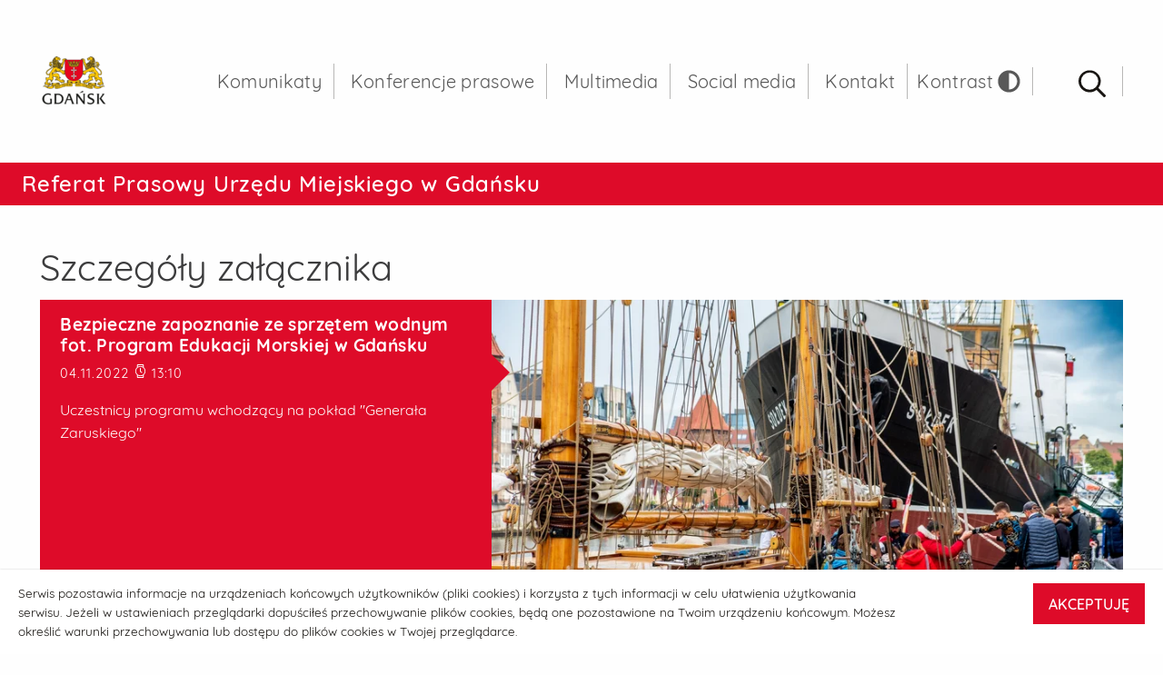

--- FILE ---
content_type: text/html;charset=UTF-8
request_url: https://media.gdansk.pl/komunikaty/zalacznik/2333311
body_size: 2816
content:
<!doctype html> <html class="no-js" lang="pl"> <head> <meta charset="utf-8"/> <link rel="dns-prefetch preconnect" href="https://d2xhqqdaxyaju6.cloudfront.net"/> <link rel="icon" type="image/png" sizes="32x32" href="/__system/resource/276/33/static/favicon-32x32.png"> <link rel="icon" type="image/png" sizes="16x16" href="/__system/resource/276/33/static/favicon-16x16.png">  <meta name="viewport" content="width=device-width,initial-scale=1"/> <link rel="stylesheet" href="https://cdn-netpr.pl/theme/276/33/css/styles.css"/> <link rel="preload" href="https://cdn-netpr.pl/theme/276/33/fonts/Quicksand-Regular.woff2" as="font" crossorigin="anonymous"/> <style> @font-face {
      font-family: 'Quicksand';
      font-display: auto;
      src: url('https://cdn-netpr.pl/theme/276/33/fonts/Quicksand-Regular.woff2') format('woff2');
      font-weight: 400;
    }

    @font-face {
      font-family: 'Quicksand';
      font-display: auto;
      src: url('https://cdn-netpr.pl/theme/276/33/fonts/Quicksand-Bold.woff2') format('woff2');
      font-weight: 700;
    }

    @font-face {
      font-family: 'Quicksand';
      font-display: auto;
      src: url('https://cdn-netpr.pl/theme/276/33/fonts/Quicksand-Medium.woff2') format('woff2');
      font-weight: 500;
    }

    @font-face {
      font-family: 'Quicksand';
      font-display: auto;
      src: url('https://cdn-netpr.pl/theme/276/33/fonts/Quicksand-Light.woff2') format('woff2');
      font-weight: 300;
    } </style> <meta http-equiv="X-UA-Compatible" content="IE=edge"/> <script defer src="https://cdn-netpr.pl/theme/276/33/js/scripts.js"></script> <title>Bezpieczne zapoznanie ze sprzętem wodnym fot. Program Edukacji Morskiej w Gdańsku | Załącznik | Komunikaty | Referat prasowy Urzędu Miejskiego w Gdańsku</title>
<meta name="description" content="Uczestnicy programu wchodzący na pokład &quot;Generała Zaruskiego&quot;">
<!--S2oSSYliuKld3Xdrl1rTlKpyKVF6vcgjkZ3htj-->
<meta property="og:type" content="website" />
<meta property="og:title" content="Bezpieczne zapoznanie ze sprzętem wodnym fot. Program Edukacji Morskiej w Gdańsku">
<meta property="og:description" content="Uczestnicy programu wchodzący na pokład &quot;Generała Zaruskiego&quot;">
<meta property="og:url" content="https://media.gdansk.pl/komunikaty/zalacznik/2333311" />
<meta property="og:image" content="https://d2xhqqdaxyaju6.cloudfront.net/file/mediakit-s/1394967/42/s-1200-630.png"/>
  
<meta name="twitter:card" content="summary_large_image">
<meta name="twitter:title" content="Bezpieczne zapoznanie ze sprzętem wodnym fot. Program Edukacji Morskiej w Gdańsku">
<meta name="twitter:description" content="Uczestnicy programu wchodzący na pokład &quot;Generała Zaruskiego&quot;">
<meta name="twitter:image" content="https://d2xhqqdaxyaju6.cloudfront.net/file/mediakit-s/1394967/42/s-1200-630.png"><meta name="robots" content="noindex"/> </head> <body class="623" data-svg-link="https://cdn-netpr.pl/theme/276/33/img/svg-sprite.svg"> <p class="ie11">Przeglądarka IE 11 nie jest wspierana na witrynie. Proszę skorzystać z <a class="text-link" href="https://www.microsoft.com/pl-pl/edge?ocid=SMC-IE-Promo">nowej przeglądarki Edge</a> firmy Microsoft</p> <div class="cookies" id="cookiePolicy" style="display: none"> <div class="good-width cookies__wrap"> <div class="cookies__block"> <div class="cookies__text"> <p class="cookie-text"> Serwis pozostawia informacje na urządzeniach końcowych użytkowników (pliki cookies) i korzysta z tych informacji w celu ułatwienia użytkowania serwisu. Jeżeli w ustawieniach przeglądarki dopuściłeś przechowywanie plików cookies, będą one pozostawione na Twoim urządzeniu końcowym. Możesz określić warunki przechowywania lub dostępu do plików cookies w Twojej przeglądarce. </p> </div> <button type="button" class="button" id="cookieDismiss">AKCEPTUJĘ</button> </div> </div> </div> <div class="fixed-container fixedContainer-js"><header class="header-js header"><a href="#main" class="skip-link">Przejdź do głównej treści</a> <a href="#main-nav" class="skip-link">Idź do głównego menu</a> <a href="#search-input" class="skip-link">Idź do wyszukiwarki</a> <div class="top">  <div class="top__left"> <div class="top__logo"> <h1 class='sr-only'>Komunikaty -  Referat Prasowy Urzędu Miejskiego w Gdańsku </h1> <a href="/">  <img src="https://cdn-netpr.pl/file/logo-s/3553/d5/s-x-115.png" alt="Strona główna  Referatu prasowego Urzędu Miejskiego w Gdańsku ">  </a> </div>  </div> <div class="top__right hide-for-print">  <nav class="top__menu"> <h2 class="sr-only">Menu główne</h2> <ul id="main-nav" class="top__menu__list" tabindex="-1">    <li class="menu-item-js ">  <a href="/komunikaty">Komunikaty</a>   </li>  <li class="menu-item-js ">  <a href="/konferencje-prasowe">Konferencje prasowe</a>   </li>  <li class="menu-item-js ">  <a href="/multimedia">Multimedia</a>   </li>  <li class="menu-item-js ">  <a href="/social-media">Social media</a>   </li>  <li class="menu-item-js ">  <a href="/kontakt">Kontakt</a>   </li>  <li class="hide-for-large hide-mobile-menu-btn"> <button class="top__mobile-button mobileMenuIcon-js hide-for-large" aria-label="Zamknij menu główne" type="button"> <span></span> <span></span> <span></span> <span></span> </button> </li>  </ul> </nav> <button class="toggleContrast-js"> <span>Kontrast</span>  <svg role="img"  aria-hidden="true"  aria-label="" class="svg-icon">  <use href="#image-adjust-solid"></use> </svg> </button>  <form class="top__search searchContainer-js" action="/wyszukiwanie"> <h2 class="sr-only">Wyszukiwarka</h2> <button type="button" class="top__search__button searchButton-js">  <svg role="img"  aria-label="Otwórz wyszukiwarkę" class="">  <title>Otwórz wyszukiwarkę</title>  <use href="#image-search-icon"></use> </svg> </button> <div class="top__search__input searchInput-js"> <input type="search" name="q" placeholder="Wpisz szukaną frazę" id="search-input"> <label class="aria" for="search-input">Wpisz szukaną frazę</label> </div> </form>  <button id="openMobileMenu" class="top__mobile-button mobileMenuIcon-js hide-for-large" aria-label="Pokaż menu główne" type="button"> <span></span> <span></span> <span></span> <span></span> </button> </div> </div></header><div class="label">   <p class="label-content">Referat Prasowy Urzędu Miejskiego w&nbsp;Gdańsku</p></div></div><main class="main" id="main" tabindex="-1"><div><div style="height:1rem"></div></div><section class="grid-container attachment-preview section-space"> <div class="grid-x"> <div class="cell"> <h2 class="section-header">Szczegóły załącznika <span class="aria"> Bezpieczne zapoznanie ze sprzętem wodnym fot. Program Edukacji Morskiej w Gdańsku </span> </h2> </div> </div>  <div class="grid-x"> <div class="cell"> <div class="playerContainer-js"> <div class="grid-x">  <div class="small-12 large-5 cell vDescription-js preview-info"> <div class="preview-info__text dot-ellipsis">  <h4 class="h3 preview-info__title" tabindex="-1">Bezpieczne zapoznanie ze sprzętem wodnym fot. Program Edukacji Morskiej w Gdańsku</h4>     <p class="preview-info__time"> <span class="aria">Data publikacji</span> <time datetime="2022-11-04"> 04.11.2022 </time>  <svg role="img"  aria-hidden="true"  aria-label="" class="svg-icon little">  <use href="#image-watch"></use> </svg> 13:10 </p>    <p class="preview-info__description fileDescription-js"> Uczestnicy programu wchodzący na pokład &quot;Generała Zaruskiego&quot; </p>  </div>    <a href="https://cdn-netpr.pl/file/attachment/2333311/d/bezpieczne_zapoznanie_ze_sprzetem_wodnym_fot_adam_wladek_1_.jpg" class="download-file"> <span class="aria">Pobierz plik: Bezpieczne zapoznanie ze sprzętem wodnym fot. Program Edukacji Morskiej w Gdańsku</span>  <svg role="img"  aria-hidden="true"  aria-label="" class="preview-download__svg">  <use href="#image-arrow-to-bottom"></use> </svg> </a>   </div> <div class="small-12 large-7 cell vPlayer-js preview-view">   <img src="https://cdn-netpr.pl/file/attachment-s/2333311/d/s-760-x." alt="">   </div>  </div> </div> </div> </div></section></main><footer class="footer"> <div class="footer__top"> <div class="grid-container"> <div class="grid-x grid-padding-x align-middle"> <div class="footer__menu cell small-12 medium-8"> <div class="grid-x grid-margin-x align-spaced">   <div class="cell small-6 medium-6 large-4">  </div> <div class="cell small-6 medium-6 large-4">  </div>   </div> </div>  <div class="footer__social cell small-12 medium-4">     </div> </div> </div> </div>  <div class="footer__bottom"> <div class="grid-container"> <div class="grid-x grid-padding-x"> <div class="footer__menu cell small-12 medium-8">    <a href="/deklaracja-dostepnosci">Deklaracja dostępności media.gdansk.pl</a>    </div> <div class="footer__powered-by cell small-12 medium-4"> © powered by <a href="https://netpr.pl/"> netPR.pl</a> </div> </div> </div> </div></footer> </body> </html>

--- FILE ---
content_type: text/css
request_url: https://cdn-netpr.pl/theme/276/33/css/styles.css
body_size: 20291
content:
@charset "UTF-8";/*! normalize.css v8.0.0 | MIT License | github.com/necolas/normalize.css */html{line-height:1.15;-webkit-text-size-adjust:100%}body{margin:0}h1{font-size:2em;margin:.67em 0}hr{box-sizing:content-box;height:0;overflow:visible}pre{font-family:monospace,monospace;font-size:1em}a{background-color:transparent}abbr[title]{border-bottom:none;text-decoration:underline;-webkit-text-decoration:underline dotted;text-decoration:underline dotted}b,strong{font-weight:bolder}code,kbd,samp{font-family:monospace,monospace;font-size:1em}small{font-size:80%}sub,sup{font-size:75%;line-height:0;position:relative;vertical-align:baseline}sub{bottom:-.25em}sup{top:-.5em}img{border-style:none}button,input,optgroup,select,textarea{font-family:inherit;font-size:100%;line-height:1.15;margin:0}button,input{overflow:visible}button,select{text-transform:none}[type=button],[type=reset],[type=submit],button{-webkit-appearance:button}[type=button]::-moz-focus-inner,[type=reset]::-moz-focus-inner,[type=submit]::-moz-focus-inner,button::-moz-focus-inner{border-style:none;padding:0}[type=button]:-moz-focusring,[type=reset]:-moz-focusring,[type=submit]:-moz-focusring,button:-moz-focusring{outline:1px dotted ButtonText}fieldset{padding:.35em .75em .625em}legend{box-sizing:border-box;color:inherit;display:table;max-width:100%;padding:0;white-space:normal}progress{vertical-align:baseline}textarea{overflow:auto}[type=checkbox],[type=radio]{box-sizing:border-box;padding:0}[type=number]::-webkit-inner-spin-button,[type=number]::-webkit-outer-spin-button{height:auto}[type=search]{-webkit-appearance:textfield;outline-offset:-2px}[type=search]::-webkit-search-decoration{-webkit-appearance:none}::-webkit-file-upload-button{-webkit-appearance:button;font:inherit}details{display:block}summary{display:list-item}template{display:none}[hidden]{display:none}.foundation-mq{font-family:"small=0em&medium=40em&large=64em&xlarge=75em&xxlarge=90em"}html{box-sizing:border-box;font-size:100%}*,::after,::before{box-sizing:inherit}body{margin:0;padding:0;background:#fefefe;font-family:Quicksand,Arial,sans-serif;font-weight:400;line-height:1.5;color:#181512;-webkit-font-smoothing:antialiased;-moz-osx-font-smoothing:grayscale}img{display:inline-block;vertical-align:middle;max-width:100%;height:auto;-ms-interpolation-mode:bicubic}textarea{height:auto;min-height:50px;border-radius:0}select{box-sizing:border-box;width:100%;border-radius:0}.map_canvas embed,.map_canvas img,.map_canvas object,.mqa-display embed,.mqa-display img,.mqa-display object{max-width:none!important}button{padding:0;-webkit-appearance:none;-moz-appearance:none;appearance:none;border:0;border-radius:0;background:0 0;line-height:1;cursor:auto}[data-whatinput=mouse] button{outline:0}pre{overflow:auto}button,input,optgroup,select,textarea{font-family:inherit}.is-visible{display:block!important}.is-hidden{display:none!important}.grid-container{padding-right:.25rem;padding-left:.25rem;max-width:75rem;margin-left:auto;margin-right:auto}@media print,screen and (min-width:40em){.grid-container{padding-right:.25rem;padding-left:.25rem}}.grid-container.fluid{padding-right:.25rem;padding-left:.25rem;max-width:100%;margin-left:auto;margin-right:auto}@media print,screen and (min-width:40em){.grid-container.fluid{padding-right:.25rem;padding-left:.25rem}}.grid-container.full{padding-right:0;padding-left:0;max-width:100%;margin-left:auto;margin-right:auto}.grid-x{display:flex;flex-flow:row wrap}.cell{flex:0 0 auto;min-height:0;min-width:0;width:100%}.cell.auto{flex:1 1 0px}.cell.shrink{flex:0 0 auto}.grid-x>.auto{width:auto}.grid-x>.shrink{width:auto}.grid-x>.small-1,.grid-x>.small-10,.grid-x>.small-11,.grid-x>.small-12,.grid-x>.small-2,.grid-x>.small-3,.grid-x>.small-4,.grid-x>.small-5,.grid-x>.small-6,.grid-x>.small-7,.grid-x>.small-8,.grid-x>.small-9,.grid-x>.small-full,.grid-x>.small-shrink{flex-basis:auto}@media print,screen and (min-width:40em){.grid-x>.medium-1,.grid-x>.medium-10,.grid-x>.medium-11,.grid-x>.medium-12,.grid-x>.medium-2,.grid-x>.medium-3,.grid-x>.medium-4,.grid-x>.medium-5,.grid-x>.medium-6,.grid-x>.medium-7,.grid-x>.medium-8,.grid-x>.medium-9,.grid-x>.medium-full,.grid-x>.medium-shrink{flex-basis:auto}}@media print,screen and (min-width:64em){.grid-x>.large-1,.grid-x>.large-10,.grid-x>.large-11,.grid-x>.large-12,.grid-x>.large-2,.grid-x>.large-3,.grid-x>.large-4,.grid-x>.large-5,.grid-x>.large-6,.grid-x>.large-7,.grid-x>.large-8,.grid-x>.large-9,.grid-x>.large-full,.grid-x>.large-shrink,.grid-x>.tile.tile--lay-little:nth-child(7n+1){flex-basis:auto}}@media screen and (min-width:75em){.grid-x>.xlarge-1,.grid-x>.xlarge-10,.grid-x>.xlarge-11,.grid-x>.xlarge-12,.grid-x>.xlarge-2,.grid-x>.xlarge-3,.grid-x>.xlarge-4,.grid-x>.xlarge-5,.grid-x>.xlarge-6,.grid-x>.xlarge-7,.grid-x>.xlarge-8,.grid-x>.xlarge-9,.grid-x>.xlarge-full,.grid-x>.xlarge-shrink{flex-basis:auto}}.grid-x>.small-1,.grid-x>.small-10,.grid-x>.small-11,.grid-x>.small-12,.grid-x>.small-2,.grid-x>.small-3,.grid-x>.small-4,.grid-x>.small-5,.grid-x>.small-6,.grid-x>.small-7,.grid-x>.small-8,.grid-x>.small-9{flex:0 0 auto}.grid-x>.small-1{width:8.3333333333%}.grid-x>.small-2{width:16.6666666667%}.grid-x>.small-3{width:25%}.grid-x>.small-4{width:33.3333333333%}.grid-x>.small-5{width:41.6666666667%}.grid-x>.small-6{width:50%}.grid-x>.small-7{width:58.3333333333%}.grid-x>.small-8{width:66.6666666667%}.grid-x>.small-9{width:75%}.grid-x>.small-10{width:83.3333333333%}.grid-x>.small-11{width:91.6666666667%}.grid-x>.small-12{width:100%}@media print,screen and (min-width:40em){.grid-x>.medium-auto{flex:1 1 0px;width:auto}.grid-x>.medium-1,.grid-x>.medium-10,.grid-x>.medium-11,.grid-x>.medium-12,.grid-x>.medium-2,.grid-x>.medium-3,.grid-x>.medium-4,.grid-x>.medium-5,.grid-x>.medium-6,.grid-x>.medium-7,.grid-x>.medium-8,.grid-x>.medium-9,.grid-x>.medium-shrink{flex:0 0 auto}.grid-x>.medium-shrink{width:auto}.grid-x>.medium-1{width:8.3333333333%}.grid-x>.medium-2{width:16.6666666667%}.grid-x>.medium-3{width:25%}.grid-x>.medium-4{width:33.3333333333%}.grid-x>.medium-5{width:41.6666666667%}.grid-x>.medium-6{width:50%}.grid-x>.medium-7{width:58.3333333333%}.grid-x>.medium-8{width:66.6666666667%}.grid-x>.medium-9{width:75%}.grid-x>.medium-10{width:83.3333333333%}.grid-x>.medium-11{width:91.6666666667%}.grid-x>.medium-12{width:100%}}@media print,screen and (min-width:64em){.grid-x>.large-auto{flex:1 1 0px;width:auto}.grid-x>.large-1,.grid-x>.large-10,.grid-x>.large-11,.grid-x>.large-12,.grid-x>.large-2,.grid-x>.large-3,.grid-x>.large-4,.grid-x>.large-5,.grid-x>.large-6,.grid-x>.large-7,.grid-x>.large-8,.grid-x>.large-9,.grid-x>.large-shrink,.grid-x>.tile.tile--lay-little:nth-child(7n+1){flex:0 0 auto}.grid-x>.large-shrink{width:auto}.grid-x>.large-1{width:8.3333333333%}.grid-x>.large-2{width:16.6666666667%}.grid-x>.large-3{width:25%}.grid-x>.large-4{width:33.3333333333%}.grid-x>.large-5{width:41.6666666667%}.grid-x>.large-6,.grid-x>.tile.tile--lay-little:nth-child(7n+1){width:50%}.grid-x>.large-7{width:58.3333333333%}.grid-x>.large-8{width:66.6666666667%}.grid-x>.large-9{width:75%}.grid-x>.large-10{width:83.3333333333%}.grid-x>.large-11{width:91.6666666667%}.grid-x>.large-12{width:100%}}@media screen and (min-width:75em){.grid-x>.xlarge-auto{flex:1 1 0px;width:auto}.grid-x>.xlarge-1,.grid-x>.xlarge-10,.grid-x>.xlarge-11,.grid-x>.xlarge-12,.grid-x>.xlarge-2,.grid-x>.xlarge-3,.grid-x>.xlarge-4,.grid-x>.xlarge-5,.grid-x>.xlarge-6,.grid-x>.xlarge-7,.grid-x>.xlarge-8,.grid-x>.xlarge-9,.grid-x>.xlarge-shrink{flex:0 0 auto}.grid-x>.xlarge-shrink{width:auto}.grid-x>.xlarge-1{width:8.3333333333%}.grid-x>.xlarge-2{width:16.6666666667%}.grid-x>.xlarge-3{width:25%}.grid-x>.xlarge-4{width:33.3333333333%}.grid-x>.xlarge-5{width:41.6666666667%}.grid-x>.xlarge-6{width:50%}.grid-x>.xlarge-7{width:58.3333333333%}.grid-x>.xlarge-8{width:66.6666666667%}.grid-x>.xlarge-9{width:75%}.grid-x>.xlarge-10{width:83.3333333333%}.grid-x>.xlarge-11{width:91.6666666667%}.grid-x>.xlarge-12{width:100%}}.grid-margin-x:not(.grid-x)>.cell{width:auto}.grid-margin-y:not(.grid-y):not(.tile)>.cell{height:auto}.grid-margin-x{margin-left:-.25rem;margin-right:-.25rem}@media print,screen and (min-width:40em){.grid-margin-x{margin-left:-.25rem;margin-right:-.25rem}}.grid-margin-x>.cell{width:calc(100% - .5rem);margin-left:.25rem;margin-right:.25rem}@media print,screen and (min-width:40em){.grid-margin-x>.cell{width:calc(100% - .5rem);margin-left:.25rem;margin-right:.25rem}}.grid-margin-x>.auto{width:auto}.grid-margin-x>.shrink{width:auto}.grid-margin-x>.small-1{width:calc(8.3333333333% - .5rem)}.grid-margin-x>.small-2{width:calc(16.6666666667% - .5rem)}.grid-margin-x>.small-3{width:calc(25% - .5rem)}.grid-margin-x>.small-4{width:calc(33.3333333333% - .5rem)}.grid-margin-x>.small-5{width:calc(41.6666666667% - .5rem)}.grid-margin-x>.small-6{width:calc(50% - .5rem)}.grid-margin-x>.small-7{width:calc(58.3333333333% - .5rem)}.grid-margin-x>.small-8{width:calc(66.6666666667% - .5rem)}.grid-margin-x>.small-9{width:calc(75% - .5rem)}.grid-margin-x>.small-10{width:calc(83.3333333333% - .5rem)}.grid-margin-x>.small-11{width:calc(91.6666666667% - .5rem)}.grid-margin-x>.small-12{width:calc(100% - .5rem)}@media print,screen and (min-width:40em){.grid-margin-x>.auto{width:auto}.grid-margin-x>.shrink{width:auto}.grid-margin-x>.small-1{width:calc(8.3333333333% - .5rem)}.grid-margin-x>.small-2{width:calc(16.6666666667% - .5rem)}.grid-margin-x>.small-3{width:calc(25% - .5rem)}.grid-margin-x>.small-4{width:calc(33.3333333333% - .5rem)}.grid-margin-x>.small-5{width:calc(41.6666666667% - .5rem)}.grid-margin-x>.small-6{width:calc(50% - .5rem)}.grid-margin-x>.small-7{width:calc(58.3333333333% - .5rem)}.grid-margin-x>.small-8{width:calc(66.6666666667% - .5rem)}.grid-margin-x>.small-9{width:calc(75% - .5rem)}.grid-margin-x>.small-10{width:calc(83.3333333333% - .5rem)}.grid-margin-x>.small-11{width:calc(91.6666666667% - .5rem)}.grid-margin-x>.small-12{width:calc(100% - .5rem)}.grid-margin-x>.medium-auto{width:auto}.grid-margin-x>.medium-shrink{width:auto}.grid-margin-x>.medium-1{width:calc(8.3333333333% - .5rem)}.grid-margin-x>.medium-2{width:calc(16.6666666667% - .5rem)}.grid-margin-x>.medium-3{width:calc(25% - .5rem)}.grid-margin-x>.medium-4{width:calc(33.3333333333% - .5rem)}.grid-margin-x>.medium-5{width:calc(41.6666666667% - .5rem)}.grid-margin-x>.medium-6{width:calc(50% - .5rem)}.grid-margin-x>.medium-7{width:calc(58.3333333333% - .5rem)}.grid-margin-x>.medium-8{width:calc(66.6666666667% - .5rem)}.grid-margin-x>.medium-9{width:calc(75% - .5rem)}.grid-margin-x>.medium-10{width:calc(83.3333333333% - .5rem)}.grid-margin-x>.medium-11{width:calc(91.6666666667% - .5rem)}.grid-margin-x>.medium-12{width:calc(100% - .5rem)}}@media print,screen and (min-width:64em){.grid-margin-x>.large-auto{width:auto}.grid-margin-x>.large-shrink{width:auto}.grid-margin-x>.large-1{width:calc(8.3333333333% - .5rem)}.grid-margin-x>.large-2{width:calc(16.6666666667% - .5rem)}.grid-margin-x>.large-3{width:calc(25% - .5rem)}.grid-margin-x>.large-4{width:calc(33.3333333333% - .5rem)}.grid-margin-x>.large-5{width:calc(41.6666666667% - .5rem)}.grid-margin-x>.large-6,.grid-margin-x>.tile.tile--lay-little:nth-child(7n+1){width:calc(50% - .5rem)}.grid-margin-x>.large-7{width:calc(58.3333333333% - .5rem)}.grid-margin-x>.large-8{width:calc(66.6666666667% - .5rem)}.grid-margin-x>.large-9{width:calc(75% - .5rem)}.grid-margin-x>.large-10{width:calc(83.3333333333% - .5rem)}.grid-margin-x>.large-11{width:calc(91.6666666667% - .5rem)}.grid-margin-x>.large-12{width:calc(100% - .5rem)}}@media screen and (min-width:75em){.grid-margin-x>.xlarge-auto{width:auto}.grid-margin-x>.xlarge-shrink{width:auto}.grid-margin-x>.xlarge-1{width:calc(8.3333333333% - .5rem)}.grid-margin-x>.xlarge-2{width:calc(16.6666666667% - .5rem)}.grid-margin-x>.xlarge-3{width:calc(25% - .5rem)}.grid-margin-x>.xlarge-4{width:calc(33.3333333333% - .5rem)}.grid-margin-x>.xlarge-5{width:calc(41.6666666667% - .5rem)}.grid-margin-x>.xlarge-6{width:calc(50% - .5rem)}.grid-margin-x>.xlarge-7{width:calc(58.3333333333% - .5rem)}.grid-margin-x>.xlarge-8{width:calc(66.6666666667% - .5rem)}.grid-margin-x>.xlarge-9{width:calc(75% - .5rem)}.grid-margin-x>.xlarge-10{width:calc(83.3333333333% - .5rem)}.grid-margin-x>.xlarge-11{width:calc(91.6666666667% - .5rem)}.grid-margin-x>.xlarge-12{width:calc(100% - .5rem)}}.grid-padding-x .grid-padding-x{margin-right:-.25rem;margin-left:-.25rem}@media print,screen and (min-width:40em){.grid-padding-x .grid-padding-x{margin-right:-.25rem;margin-left:-.25rem}}.grid-container:not(.full)>.grid-padding-x{margin-right:-.25rem;margin-left:-.25rem}@media print,screen and (min-width:40em){.grid-container:not(.full)>.grid-padding-x{margin-right:-.25rem;margin-left:-.25rem}}.grid-padding-x>.cell{padding-right:.25rem;padding-left:.25rem}@media print,screen and (min-width:40em){.grid-padding-x>.cell{padding-right:.25rem;padding-left:.25rem}}.small-up-1>.cell{width:100%}.small-up-2>.cell{width:50%}.small-up-3>.cell{width:33.3333333333%}.small-up-4>.cell{width:25%}.small-up-5>.cell{width:20%}.small-up-6>.cell{width:16.6666666667%}.small-up-7>.cell{width:14.2857142857%}.small-up-8>.cell{width:12.5%}@media print,screen and (min-width:40em){.medium-up-1>.cell{width:100%}.medium-up-2>.cell{width:50%}.medium-up-3>.cell{width:33.3333333333%}.medium-up-4>.cell{width:25%}.medium-up-5>.cell{width:20%}.medium-up-6>.cell{width:16.6666666667%}.medium-up-7>.cell{width:14.2857142857%}.medium-up-8>.cell{width:12.5%}}@media print,screen and (min-width:64em){.large-up-1>.cell{width:100%}.large-up-2>.cell{width:50%}.large-up-3>.cell{width:33.3333333333%}.large-up-4>.cell{width:25%}.large-up-5>.cell{width:20%}.large-up-6>.cell{width:16.6666666667%}.large-up-7>.cell{width:14.2857142857%}.large-up-8>.cell{width:12.5%}}@media screen and (min-width:75em){.xlarge-up-1>.cell{width:100%}.xlarge-up-2>.cell{width:50%}.xlarge-up-3>.cell{width:33.3333333333%}.xlarge-up-4>.cell{width:25%}.xlarge-up-5>.cell{width:20%}.xlarge-up-6>.cell{width:16.6666666667%}.xlarge-up-7>.cell{width:14.2857142857%}.xlarge-up-8>.cell{width:12.5%}}.grid-margin-x.small-up-1>.cell{width:calc(100% - .5rem)}.grid-margin-x.small-up-2>.cell{width:calc(50% - .5rem)}.grid-margin-x.small-up-3>.cell{width:calc(33.3333333333% - .5rem)}.grid-margin-x.small-up-4>.cell{width:calc(25% - .5rem)}.grid-margin-x.small-up-5>.cell{width:calc(20% - .5rem)}.grid-margin-x.small-up-6>.cell{width:calc(16.6666666667% - .5rem)}.grid-margin-x.small-up-7>.cell{width:calc(14.2857142857% - .5rem)}.grid-margin-x.small-up-8>.cell{width:calc(12.5% - .5rem)}@media print,screen and (min-width:40em){.grid-margin-x.small-up-1>.cell{width:calc(100% - .5rem)}.grid-margin-x.small-up-2>.cell{width:calc(50% - .5rem)}.grid-margin-x.small-up-3>.cell{width:calc(33.3333333333% - .5rem)}.grid-margin-x.small-up-4>.cell{width:calc(25% - .5rem)}.grid-margin-x.small-up-5>.cell{width:calc(20% - .5rem)}.grid-margin-x.small-up-6>.cell{width:calc(16.6666666667% - .5rem)}.grid-margin-x.small-up-7>.cell{width:calc(14.2857142857% - .5rem)}.grid-margin-x.small-up-8>.cell{width:calc(12.5% - .5rem)}.grid-margin-x.medium-up-1>.cell{width:calc(100% - .5rem)}.grid-margin-x.medium-up-2>.cell{width:calc(50% - .5rem)}.grid-margin-x.medium-up-3>.cell{width:calc(33.3333333333% - .5rem)}.grid-margin-x.medium-up-4>.cell{width:calc(25% - .5rem)}.grid-margin-x.medium-up-5>.cell{width:calc(20% - .5rem)}.grid-margin-x.medium-up-6>.cell{width:calc(16.6666666667% - .5rem)}.grid-margin-x.medium-up-7>.cell{width:calc(14.2857142857% - .5rem)}.grid-margin-x.medium-up-8>.cell{width:calc(12.5% - .5rem)}}@media print,screen and (min-width:64em){.grid-margin-x.large-up-1>.cell{width:calc(100% - .5rem)}.grid-margin-x.large-up-2>.cell{width:calc(50% - .5rem)}.grid-margin-x.large-up-3>.cell{width:calc(33.3333333333% - .5rem)}.grid-margin-x.large-up-4>.cell{width:calc(25% - .5rem)}.grid-margin-x.large-up-5>.cell{width:calc(20% - .5rem)}.grid-margin-x.large-up-6>.cell{width:calc(16.6666666667% - .5rem)}.grid-margin-x.large-up-7>.cell{width:calc(14.2857142857% - .5rem)}.grid-margin-x.large-up-8>.cell{width:calc(12.5% - .5rem)}}@media screen and (min-width:75em){.grid-margin-x.xlarge-up-1>.cell{width:calc(100% - .5rem)}.grid-margin-x.xlarge-up-2>.cell{width:calc(50% - .5rem)}.grid-margin-x.xlarge-up-3>.cell{width:calc(33.3333333333% - .5rem)}.grid-margin-x.xlarge-up-4>.cell{width:calc(25% - .5rem)}.grid-margin-x.xlarge-up-5>.cell{width:calc(20% - .5rem)}.grid-margin-x.xlarge-up-6>.cell{width:calc(16.6666666667% - .5rem)}.grid-margin-x.xlarge-up-7>.cell{width:calc(14.2857142857% - .5rem)}.grid-margin-x.xlarge-up-8>.cell{width:calc(12.5% - .5rem)}}.small-margin-collapse{margin-right:0;margin-left:0}.small-margin-collapse>.cell{margin-right:0;margin-left:0}.small-margin-collapse>.small-1{width:8.3333333333%}.small-margin-collapse>.small-2{width:16.6666666667%}.small-margin-collapse>.small-3{width:25%}.small-margin-collapse>.small-4{width:33.3333333333%}.small-margin-collapse>.small-5{width:41.6666666667%}.small-margin-collapse>.small-6{width:50%}.small-margin-collapse>.small-7{width:58.3333333333%}.small-margin-collapse>.small-8{width:66.6666666667%}.small-margin-collapse>.small-9{width:75%}.small-margin-collapse>.small-10{width:83.3333333333%}.small-margin-collapse>.small-11{width:91.6666666667%}.small-margin-collapse>.small-12{width:100%}@media print,screen and (min-width:40em){.small-margin-collapse>.medium-1{width:8.3333333333%}.small-margin-collapse>.medium-2{width:16.6666666667%}.small-margin-collapse>.medium-3{width:25%}.small-margin-collapse>.medium-4{width:33.3333333333%}.small-margin-collapse>.medium-5{width:41.6666666667%}.small-margin-collapse>.medium-6{width:50%}.small-margin-collapse>.medium-7{width:58.3333333333%}.small-margin-collapse>.medium-8{width:66.6666666667%}.small-margin-collapse>.medium-9{width:75%}.small-margin-collapse>.medium-10{width:83.3333333333%}.small-margin-collapse>.medium-11{width:91.6666666667%}.small-margin-collapse>.medium-12{width:100%}}@media print,screen and (min-width:64em){.small-margin-collapse>.large-1{width:8.3333333333%}.small-margin-collapse>.large-2{width:16.6666666667%}.small-margin-collapse>.large-3{width:25%}.small-margin-collapse>.large-4{width:33.3333333333%}.small-margin-collapse>.large-5{width:41.6666666667%}.small-margin-collapse>.large-6,.small-margin-collapse>.tile.tile--lay-little:nth-child(7n+1){width:50%}.small-margin-collapse>.large-7{width:58.3333333333%}.small-margin-collapse>.large-8{width:66.6666666667%}.small-margin-collapse>.large-9{width:75%}.small-margin-collapse>.large-10{width:83.3333333333%}.small-margin-collapse>.large-11{width:91.6666666667%}.small-margin-collapse>.large-12{width:100%}}@media screen and (min-width:75em){.small-margin-collapse>.xlarge-1{width:8.3333333333%}.small-margin-collapse>.xlarge-2{width:16.6666666667%}.small-margin-collapse>.xlarge-3{width:25%}.small-margin-collapse>.xlarge-4{width:33.3333333333%}.small-margin-collapse>.xlarge-5{width:41.6666666667%}.small-margin-collapse>.xlarge-6{width:50%}.small-margin-collapse>.xlarge-7{width:58.3333333333%}.small-margin-collapse>.xlarge-8{width:66.6666666667%}.small-margin-collapse>.xlarge-9{width:75%}.small-margin-collapse>.xlarge-10{width:83.3333333333%}.small-margin-collapse>.xlarge-11{width:91.6666666667%}.small-margin-collapse>.xlarge-12{width:100%}}.small-padding-collapse{margin-right:0;margin-left:0}.small-padding-collapse>.cell{padding-right:0;padding-left:0}@media print,screen and (min-width:40em){.medium-margin-collapse{margin-right:0;margin-left:0}.medium-margin-collapse>.cell{margin-right:0;margin-left:0}}@media print,screen and (min-width:40em){.medium-margin-collapse>.small-1{width:8.3333333333%}.medium-margin-collapse>.small-2{width:16.6666666667%}.medium-margin-collapse>.small-3{width:25%}.medium-margin-collapse>.small-4{width:33.3333333333%}.medium-margin-collapse>.small-5{width:41.6666666667%}.medium-margin-collapse>.small-6{width:50%}.medium-margin-collapse>.small-7{width:58.3333333333%}.medium-margin-collapse>.small-8{width:66.6666666667%}.medium-margin-collapse>.small-9{width:75%}.medium-margin-collapse>.small-10{width:83.3333333333%}.medium-margin-collapse>.small-11{width:91.6666666667%}.medium-margin-collapse>.small-12{width:100%}}@media print,screen and (min-width:40em){.medium-margin-collapse>.medium-1{width:8.3333333333%}.medium-margin-collapse>.medium-2{width:16.6666666667%}.medium-margin-collapse>.medium-3{width:25%}.medium-margin-collapse>.medium-4{width:33.3333333333%}.medium-margin-collapse>.medium-5{width:41.6666666667%}.medium-margin-collapse>.medium-6{width:50%}.medium-margin-collapse>.medium-7{width:58.3333333333%}.medium-margin-collapse>.medium-8{width:66.6666666667%}.medium-margin-collapse>.medium-9{width:75%}.medium-margin-collapse>.medium-10{width:83.3333333333%}.medium-margin-collapse>.medium-11{width:91.6666666667%}.medium-margin-collapse>.medium-12{width:100%}}@media print,screen and (min-width:64em){.medium-margin-collapse>.large-1{width:8.3333333333%}.medium-margin-collapse>.large-2{width:16.6666666667%}.medium-margin-collapse>.large-3{width:25%}.medium-margin-collapse>.large-4{width:33.3333333333%}.medium-margin-collapse>.large-5{width:41.6666666667%}.medium-margin-collapse>.large-6,.medium-margin-collapse>.tile.tile--lay-little:nth-child(7n+1){width:50%}.medium-margin-collapse>.large-7{width:58.3333333333%}.medium-margin-collapse>.large-8{width:66.6666666667%}.medium-margin-collapse>.large-9{width:75%}.medium-margin-collapse>.large-10{width:83.3333333333%}.medium-margin-collapse>.large-11{width:91.6666666667%}.medium-margin-collapse>.large-12{width:100%}}@media screen and (min-width:75em){.medium-margin-collapse>.xlarge-1{width:8.3333333333%}.medium-margin-collapse>.xlarge-2{width:16.6666666667%}.medium-margin-collapse>.xlarge-3{width:25%}.medium-margin-collapse>.xlarge-4{width:33.3333333333%}.medium-margin-collapse>.xlarge-5{width:41.6666666667%}.medium-margin-collapse>.xlarge-6{width:50%}.medium-margin-collapse>.xlarge-7{width:58.3333333333%}.medium-margin-collapse>.xlarge-8{width:66.6666666667%}.medium-margin-collapse>.xlarge-9{width:75%}.medium-margin-collapse>.xlarge-10{width:83.3333333333%}.medium-margin-collapse>.xlarge-11{width:91.6666666667%}.medium-margin-collapse>.xlarge-12{width:100%}}@media print,screen and (min-width:40em){.medium-padding-collapse{margin-right:0;margin-left:0}.medium-padding-collapse>.cell{padding-right:0;padding-left:0}}@media print,screen and (min-width:64em){.large-margin-collapse{margin-right:0;margin-left:0}.large-margin-collapse>.cell{margin-right:0;margin-left:0}}@media print,screen and (min-width:64em){.large-margin-collapse>.small-1{width:8.3333333333%}.large-margin-collapse>.small-2{width:16.6666666667%}.large-margin-collapse>.small-3{width:25%}.large-margin-collapse>.small-4{width:33.3333333333%}.large-margin-collapse>.small-5{width:41.6666666667%}.large-margin-collapse>.small-6{width:50%}.large-margin-collapse>.small-7{width:58.3333333333%}.large-margin-collapse>.small-8{width:66.6666666667%}.large-margin-collapse>.small-9{width:75%}.large-margin-collapse>.small-10{width:83.3333333333%}.large-margin-collapse>.small-11{width:91.6666666667%}.large-margin-collapse>.small-12{width:100%}}@media print,screen and (min-width:64em){.large-margin-collapse>.medium-1{width:8.3333333333%}.large-margin-collapse>.medium-2{width:16.6666666667%}.large-margin-collapse>.medium-3{width:25%}.large-margin-collapse>.medium-4{width:33.3333333333%}.large-margin-collapse>.medium-5{width:41.6666666667%}.large-margin-collapse>.medium-6{width:50%}.large-margin-collapse>.medium-7{width:58.3333333333%}.large-margin-collapse>.medium-8{width:66.6666666667%}.large-margin-collapse>.medium-9{width:75%}.large-margin-collapse>.medium-10{width:83.3333333333%}.large-margin-collapse>.medium-11{width:91.6666666667%}.large-margin-collapse>.medium-12{width:100%}}@media print,screen and (min-width:64em){.large-margin-collapse>.large-1{width:8.3333333333%}.large-margin-collapse>.large-2{width:16.6666666667%}.large-margin-collapse>.large-3{width:25%}.large-margin-collapse>.large-4{width:33.3333333333%}.large-margin-collapse>.large-5{width:41.6666666667%}.large-margin-collapse>.large-6,.large-margin-collapse>.tile.tile--lay-little:nth-child(7n+1){width:50%}.large-margin-collapse>.large-7{width:58.3333333333%}.large-margin-collapse>.large-8{width:66.6666666667%}.large-margin-collapse>.large-9{width:75%}.large-margin-collapse>.large-10{width:83.3333333333%}.large-margin-collapse>.large-11{width:91.6666666667%}.large-margin-collapse>.large-12{width:100%}}@media screen and (min-width:75em){.large-margin-collapse>.xlarge-1{width:8.3333333333%}.large-margin-collapse>.xlarge-2{width:16.6666666667%}.large-margin-collapse>.xlarge-3{width:25%}.large-margin-collapse>.xlarge-4{width:33.3333333333%}.large-margin-collapse>.xlarge-5{width:41.6666666667%}.large-margin-collapse>.xlarge-6{width:50%}.large-margin-collapse>.xlarge-7{width:58.3333333333%}.large-margin-collapse>.xlarge-8{width:66.6666666667%}.large-margin-collapse>.xlarge-9{width:75%}.large-margin-collapse>.xlarge-10{width:83.3333333333%}.large-margin-collapse>.xlarge-11{width:91.6666666667%}.large-margin-collapse>.xlarge-12{width:100%}}@media print,screen and (min-width:64em){.large-padding-collapse{margin-right:0;margin-left:0}.large-padding-collapse>.cell{padding-right:0;padding-left:0}}@media screen and (min-width:75em){.xlarge-margin-collapse{margin-right:0;margin-left:0}.xlarge-margin-collapse>.cell{margin-right:0;margin-left:0}}@media screen and (min-width:75em){.xlarge-margin-collapse>.small-1{width:8.3333333333%}.xlarge-margin-collapse>.small-2{width:16.6666666667%}.xlarge-margin-collapse>.small-3{width:25%}.xlarge-margin-collapse>.small-4{width:33.3333333333%}.xlarge-margin-collapse>.small-5{width:41.6666666667%}.xlarge-margin-collapse>.small-6{width:50%}.xlarge-margin-collapse>.small-7{width:58.3333333333%}.xlarge-margin-collapse>.small-8{width:66.6666666667%}.xlarge-margin-collapse>.small-9{width:75%}.xlarge-margin-collapse>.small-10{width:83.3333333333%}.xlarge-margin-collapse>.small-11{width:91.6666666667%}.xlarge-margin-collapse>.small-12{width:100%}}@media screen and (min-width:75em){.xlarge-margin-collapse>.medium-1{width:8.3333333333%}.xlarge-margin-collapse>.medium-2{width:16.6666666667%}.xlarge-margin-collapse>.medium-3{width:25%}.xlarge-margin-collapse>.medium-4{width:33.3333333333%}.xlarge-margin-collapse>.medium-5{width:41.6666666667%}.xlarge-margin-collapse>.medium-6{width:50%}.xlarge-margin-collapse>.medium-7{width:58.3333333333%}.xlarge-margin-collapse>.medium-8{width:66.6666666667%}.xlarge-margin-collapse>.medium-9{width:75%}.xlarge-margin-collapse>.medium-10{width:83.3333333333%}.xlarge-margin-collapse>.medium-11{width:91.6666666667%}.xlarge-margin-collapse>.medium-12{width:100%}}@media screen and (min-width:75em){.xlarge-margin-collapse>.large-1{width:8.3333333333%}.xlarge-margin-collapse>.large-2{width:16.6666666667%}.xlarge-margin-collapse>.large-3{width:25%}.xlarge-margin-collapse>.large-4{width:33.3333333333%}.xlarge-margin-collapse>.large-5{width:41.6666666667%}.xlarge-margin-collapse>.large-6,.xlarge-margin-collapse>.tile.tile--lay-little:nth-child(7n+1){width:50%}.xlarge-margin-collapse>.large-7{width:58.3333333333%}.xlarge-margin-collapse>.large-8{width:66.6666666667%}.xlarge-margin-collapse>.large-9{width:75%}.xlarge-margin-collapse>.large-10{width:83.3333333333%}.xlarge-margin-collapse>.large-11{width:91.6666666667%}.xlarge-margin-collapse>.large-12{width:100%}}@media screen and (min-width:75em){.xlarge-margin-collapse>.xlarge-1{width:8.3333333333%}.xlarge-margin-collapse>.xlarge-2{width:16.6666666667%}.xlarge-margin-collapse>.xlarge-3{width:25%}.xlarge-margin-collapse>.xlarge-4{width:33.3333333333%}.xlarge-margin-collapse>.xlarge-5{width:41.6666666667%}.xlarge-margin-collapse>.xlarge-6{width:50%}.xlarge-margin-collapse>.xlarge-7{width:58.3333333333%}.xlarge-margin-collapse>.xlarge-8{width:66.6666666667%}.xlarge-margin-collapse>.xlarge-9{width:75%}.xlarge-margin-collapse>.xlarge-10{width:83.3333333333%}.xlarge-margin-collapse>.xlarge-11{width:91.6666666667%}.xlarge-margin-collapse>.xlarge-12{width:100%}}@media screen and (min-width:75em){.xlarge-padding-collapse{margin-right:0;margin-left:0}.xlarge-padding-collapse>.cell{padding-right:0;padding-left:0}}.small-offset-0{margin-left:0}.grid-margin-x>.small-offset-0{margin-left:calc(0% + .25rem)}.small-offset-1{margin-left:8.3333333333%}.grid-margin-x>.small-offset-1{margin-left:calc(8.3333333333% + .25rem)}.small-offset-2{margin-left:16.6666666667%}.grid-margin-x>.small-offset-2{margin-left:calc(16.6666666667% + .25rem)}.small-offset-3{margin-left:25%}.grid-margin-x>.small-offset-3{margin-left:calc(25% + .25rem)}.small-offset-4{margin-left:33.3333333333%}.grid-margin-x>.small-offset-4{margin-left:calc(33.3333333333% + .25rem)}.small-offset-5{margin-left:41.6666666667%}.grid-margin-x>.small-offset-5{margin-left:calc(41.6666666667% + .25rem)}.small-offset-6{margin-left:50%}.grid-margin-x>.small-offset-6{margin-left:calc(50% + .25rem)}.small-offset-7{margin-left:58.3333333333%}.grid-margin-x>.small-offset-7{margin-left:calc(58.3333333333% + .25rem)}.small-offset-8{margin-left:66.6666666667%}.grid-margin-x>.small-offset-8{margin-left:calc(66.6666666667% + .25rem)}.small-offset-9{margin-left:75%}.grid-margin-x>.small-offset-9{margin-left:calc(75% + .25rem)}.small-offset-10{margin-left:83.3333333333%}.grid-margin-x>.small-offset-10{margin-left:calc(83.3333333333% + .25rem)}.small-offset-11{margin-left:91.6666666667%}.grid-margin-x>.small-offset-11{margin-left:calc(91.6666666667% + .25rem)}@media print,screen and (min-width:40em){.medium-offset-0{margin-left:0}.grid-margin-x>.medium-offset-0{margin-left:calc(0% + .25rem)}.medium-offset-1{margin-left:8.3333333333%}.grid-margin-x>.medium-offset-1{margin-left:calc(8.3333333333% + .25rem)}.medium-offset-2{margin-left:16.6666666667%}.grid-margin-x>.medium-offset-2{margin-left:calc(16.6666666667% + .25rem)}.medium-offset-3{margin-left:25%}.grid-margin-x>.medium-offset-3{margin-left:calc(25% + .25rem)}.medium-offset-4{margin-left:33.3333333333%}.grid-margin-x>.medium-offset-4{margin-left:calc(33.3333333333% + .25rem)}.medium-offset-5{margin-left:41.6666666667%}.grid-margin-x>.medium-offset-5{margin-left:calc(41.6666666667% + .25rem)}.medium-offset-6{margin-left:50%}.grid-margin-x>.medium-offset-6{margin-left:calc(50% + .25rem)}.medium-offset-7{margin-left:58.3333333333%}.grid-margin-x>.medium-offset-7{margin-left:calc(58.3333333333% + .25rem)}.medium-offset-8{margin-left:66.6666666667%}.grid-margin-x>.medium-offset-8{margin-left:calc(66.6666666667% + .25rem)}.medium-offset-9{margin-left:75%}.grid-margin-x>.medium-offset-9{margin-left:calc(75% + .25rem)}.medium-offset-10{margin-left:83.3333333333%}.grid-margin-x>.medium-offset-10{margin-left:calc(83.3333333333% + .25rem)}.medium-offset-11{margin-left:91.6666666667%}.grid-margin-x>.medium-offset-11{margin-left:calc(91.6666666667% + .25rem)}}@media print,screen and (min-width:64em){.large-offset-0{margin-left:0}.grid-margin-x>.large-offset-0{margin-left:calc(0% + .25rem)}.large-offset-1{margin-left:8.3333333333%}.grid-margin-x>.large-offset-1{margin-left:calc(8.3333333333% + .25rem)}.large-offset-2{margin-left:16.6666666667%}.grid-margin-x>.large-offset-2{margin-left:calc(16.6666666667% + .25rem)}.large-offset-3{margin-left:25%}.grid-margin-x>.large-offset-3{margin-left:calc(25% + .25rem)}.large-offset-4{margin-left:33.3333333333%}.grid-margin-x>.large-offset-4{margin-left:calc(33.3333333333% + .25rem)}.large-offset-5{margin-left:41.6666666667%}.grid-margin-x>.large-offset-5{margin-left:calc(41.6666666667% + .25rem)}.large-offset-6{margin-left:50%}.grid-margin-x>.large-offset-6{margin-left:calc(50% + .25rem)}.large-offset-7{margin-left:58.3333333333%}.grid-margin-x>.large-offset-7{margin-left:calc(58.3333333333% + .25rem)}.large-offset-8{margin-left:66.6666666667%}.grid-margin-x>.large-offset-8{margin-left:calc(66.6666666667% + .25rem)}.large-offset-9{margin-left:75%}.grid-margin-x>.large-offset-9{margin-left:calc(75% + .25rem)}.large-offset-10{margin-left:83.3333333333%}.grid-margin-x>.large-offset-10{margin-left:calc(83.3333333333% + .25rem)}.large-offset-11{margin-left:91.6666666667%}.grid-margin-x>.large-offset-11{margin-left:calc(91.6666666667% + .25rem)}}@media screen and (min-width:75em){.xlarge-offset-0{margin-left:0}.grid-margin-x>.xlarge-offset-0{margin-left:calc(0% + .25rem)}.xlarge-offset-1{margin-left:8.3333333333%}.grid-margin-x>.xlarge-offset-1{margin-left:calc(8.3333333333% + .25rem)}.xlarge-offset-2{margin-left:16.6666666667%}.grid-margin-x>.xlarge-offset-2{margin-left:calc(16.6666666667% + .25rem)}.xlarge-offset-3{margin-left:25%}.grid-margin-x>.xlarge-offset-3{margin-left:calc(25% + .25rem)}.xlarge-offset-4{margin-left:33.3333333333%}.grid-margin-x>.xlarge-offset-4{margin-left:calc(33.3333333333% + .25rem)}.xlarge-offset-5{margin-left:41.6666666667%}.grid-margin-x>.xlarge-offset-5{margin-left:calc(41.6666666667% + .25rem)}.xlarge-offset-6{margin-left:50%}.grid-margin-x>.xlarge-offset-6{margin-left:calc(50% + .25rem)}.xlarge-offset-7{margin-left:58.3333333333%}.grid-margin-x>.xlarge-offset-7{margin-left:calc(58.3333333333% + .25rem)}.xlarge-offset-8{margin-left:66.6666666667%}.grid-margin-x>.xlarge-offset-8{margin-left:calc(66.6666666667% + .25rem)}.xlarge-offset-9{margin-left:75%}.grid-margin-x>.xlarge-offset-9{margin-left:calc(75% + .25rem)}.xlarge-offset-10{margin-left:83.3333333333%}.grid-margin-x>.xlarge-offset-10{margin-left:calc(83.3333333333% + .25rem)}.xlarge-offset-11{margin-left:91.6666666667%}.grid-margin-x>.xlarge-offset-11{margin-left:calc(91.6666666667% + .25rem)}}.grid-y,.tile{display:flex;flex-flow:column nowrap}.grid-y>.cell,.tile>.cell{width:auto;max-width:none}.grid-y>.auto,.tile>.auto{height:auto}.grid-y>.shrink,.tile>.shrink{height:auto}.grid-y>.small-1,.grid-y>.small-10,.grid-y>.small-11,.grid-y>.small-12,.grid-y>.small-2,.grid-y>.small-3,.grid-y>.small-4,.grid-y>.small-5,.grid-y>.small-6,.grid-y>.small-7,.grid-y>.small-8,.grid-y>.small-9,.grid-y>.small-full,.grid-y>.small-shrink,.tile>.small-1,.tile>.small-10,.tile>.small-11,.tile>.small-12,.tile>.small-2,.tile>.small-3,.tile>.small-4,.tile>.small-5,.tile>.small-6,.tile>.small-7,.tile>.small-8,.tile>.small-9,.tile>.small-full,.tile>.small-shrink{flex-basis:auto}@media print,screen and (min-width:40em){.grid-y>.medium-1,.grid-y>.medium-10,.grid-y>.medium-11,.grid-y>.medium-12,.grid-y>.medium-2,.grid-y>.medium-3,.grid-y>.medium-4,.grid-y>.medium-5,.grid-y>.medium-6,.grid-y>.medium-7,.grid-y>.medium-8,.grid-y>.medium-9,.grid-y>.medium-full,.grid-y>.medium-shrink,.tile>.medium-1,.tile>.medium-10,.tile>.medium-11,.tile>.medium-12,.tile>.medium-2,.tile>.medium-3,.tile>.medium-4,.tile>.medium-5,.tile>.medium-6,.tile>.medium-7,.tile>.medium-8,.tile>.medium-9,.tile>.medium-full,.tile>.medium-shrink{flex-basis:auto}}@media print,screen and (min-width:64em){.grid-y>.large-1,.grid-y>.large-10,.grid-y>.large-11,.grid-y>.large-12,.grid-y>.large-2,.grid-y>.large-3,.grid-y>.large-4,.grid-y>.large-5,.grid-y>.large-6,.grid-y>.large-7,.grid-y>.large-8,.grid-y>.large-9,.grid-y>.large-full,.grid-y>.large-shrink,.grid-y>.tile.tile--lay-little:nth-child(7n+1),.tile>.large-1,.tile>.large-10,.tile>.large-11,.tile>.large-12,.tile>.large-2,.tile>.large-3,.tile>.large-4,.tile>.large-5,.tile>.large-6,.tile>.large-7,.tile>.large-8,.tile>.large-9,.tile>.large-full,.tile>.large-shrink,.tile>.tile.tile--lay-little:nth-child(7n+1){flex-basis:auto}}@media screen and (min-width:75em){.grid-y>.xlarge-1,.grid-y>.xlarge-10,.grid-y>.xlarge-11,.grid-y>.xlarge-12,.grid-y>.xlarge-2,.grid-y>.xlarge-3,.grid-y>.xlarge-4,.grid-y>.xlarge-5,.grid-y>.xlarge-6,.grid-y>.xlarge-7,.grid-y>.xlarge-8,.grid-y>.xlarge-9,.grid-y>.xlarge-full,.grid-y>.xlarge-shrink,.tile>.xlarge-1,.tile>.xlarge-10,.tile>.xlarge-11,.tile>.xlarge-12,.tile>.xlarge-2,.tile>.xlarge-3,.tile>.xlarge-4,.tile>.xlarge-5,.tile>.xlarge-6,.tile>.xlarge-7,.tile>.xlarge-8,.tile>.xlarge-9,.tile>.xlarge-full,.tile>.xlarge-shrink{flex-basis:auto}}.grid-y>.small-1,.grid-y>.small-10,.grid-y>.small-11,.grid-y>.small-12,.grid-y>.small-2,.grid-y>.small-3,.grid-y>.small-4,.grid-y>.small-5,.grid-y>.small-6,.grid-y>.small-7,.grid-y>.small-8,.grid-y>.small-9,.tile>.small-1,.tile>.small-10,.tile>.small-11,.tile>.small-12,.tile>.small-2,.tile>.small-3,.tile>.small-4,.tile>.small-5,.tile>.small-6,.tile>.small-7,.tile>.small-8,.tile>.small-9{flex:0 0 auto}.grid-y>.small-1,.tile>.small-1{height:8.3333333333%}.grid-y>.small-2,.tile>.small-2{height:16.6666666667%}.grid-y>.small-3,.tile>.small-3{height:25%}.grid-y>.small-4,.tile>.small-4{height:33.3333333333%}.grid-y>.small-5,.tile>.small-5{height:41.6666666667%}.grid-y>.small-6,.tile>.small-6{height:50%}.grid-y>.small-7,.tile>.small-7{height:58.3333333333%}.grid-y>.small-8,.tile>.small-8{height:66.6666666667%}.grid-y>.small-9,.tile>.small-9{height:75%}.grid-y>.small-10,.tile>.small-10{height:83.3333333333%}.grid-y>.small-11,.tile>.small-11{height:91.6666666667%}.grid-y>.small-12,.tile>.small-12{height:100%}@media print,screen and (min-width:40em){.grid-y>.medium-auto,.tile>.medium-auto{flex:1 1 0px;height:auto}.grid-y>.medium-1,.grid-y>.medium-10,.grid-y>.medium-11,.grid-y>.medium-12,.grid-y>.medium-2,.grid-y>.medium-3,.grid-y>.medium-4,.grid-y>.medium-5,.grid-y>.medium-6,.grid-y>.medium-7,.grid-y>.medium-8,.grid-y>.medium-9,.grid-y>.medium-shrink,.tile>.medium-1,.tile>.medium-10,.tile>.medium-11,.tile>.medium-12,.tile>.medium-2,.tile>.medium-3,.tile>.medium-4,.tile>.medium-5,.tile>.medium-6,.tile>.medium-7,.tile>.medium-8,.tile>.medium-9,.tile>.medium-shrink{flex:0 0 auto}.grid-y>.medium-shrink,.tile>.medium-shrink{height:auto}.grid-y>.medium-1,.tile>.medium-1{height:8.3333333333%}.grid-y>.medium-2,.tile>.medium-2{height:16.6666666667%}.grid-y>.medium-3,.tile>.medium-3{height:25%}.grid-y>.medium-4,.tile>.medium-4{height:33.3333333333%}.grid-y>.medium-5,.tile>.medium-5{height:41.6666666667%}.grid-y>.medium-6,.tile>.medium-6{height:50%}.grid-y>.medium-7,.tile>.medium-7{height:58.3333333333%}.grid-y>.medium-8,.tile>.medium-8{height:66.6666666667%}.grid-y>.medium-9,.tile>.medium-9{height:75%}.grid-y>.medium-10,.tile>.medium-10{height:83.3333333333%}.grid-y>.medium-11,.tile>.medium-11{height:91.6666666667%}.grid-y>.medium-12,.tile>.medium-12{height:100%}}@media print,screen and (min-width:64em){.grid-y>.large-auto,.tile>.large-auto{flex:1 1 0px;height:auto}.grid-y>.large-1,.grid-y>.large-10,.grid-y>.large-11,.grid-y>.large-12,.grid-y>.large-2,.grid-y>.large-3,.grid-y>.large-4,.grid-y>.large-5,.grid-y>.large-6,.grid-y>.large-7,.grid-y>.large-8,.grid-y>.large-9,.grid-y>.large-shrink,.grid-y>.tile.tile--lay-little:nth-child(7n+1),.tile>.large-1,.tile>.large-10,.tile>.large-11,.tile>.large-12,.tile>.large-2,.tile>.large-3,.tile>.large-4,.tile>.large-5,.tile>.large-6,.tile>.large-7,.tile>.large-8,.tile>.large-9,.tile>.large-shrink,.tile>.tile.tile--lay-little:nth-child(7n+1){flex:0 0 auto}.grid-y>.large-shrink,.tile>.large-shrink{height:auto}.grid-y>.large-1,.tile>.large-1{height:8.3333333333%}.grid-y>.large-2,.tile>.large-2{height:16.6666666667%}.grid-y>.large-3,.tile>.large-3{height:25%}.grid-y>.large-4,.tile>.large-4{height:33.3333333333%}.grid-y>.large-5,.tile>.large-5{height:41.6666666667%}.grid-y>.large-6,.grid-y>.tile.tile--lay-little:nth-child(7n+1),.tile>.large-6,.tile>.tile.tile--lay-little:nth-child(7n+1){height:50%}.grid-y>.large-7,.tile>.large-7{height:58.3333333333%}.grid-y>.large-8,.tile>.large-8{height:66.6666666667%}.grid-y>.large-9,.tile>.large-9{height:75%}.grid-y>.large-10,.tile>.large-10{height:83.3333333333%}.grid-y>.large-11,.tile>.large-11{height:91.6666666667%}.grid-y>.large-12,.tile>.large-12{height:100%}}@media screen and (min-width:75em){.grid-y>.xlarge-auto,.tile>.xlarge-auto{flex:1 1 0px;height:auto}.grid-y>.xlarge-1,.grid-y>.xlarge-10,.grid-y>.xlarge-11,.grid-y>.xlarge-12,.grid-y>.xlarge-2,.grid-y>.xlarge-3,.grid-y>.xlarge-4,.grid-y>.xlarge-5,.grid-y>.xlarge-6,.grid-y>.xlarge-7,.grid-y>.xlarge-8,.grid-y>.xlarge-9,.grid-y>.xlarge-shrink,.tile>.xlarge-1,.tile>.xlarge-10,.tile>.xlarge-11,.tile>.xlarge-12,.tile>.xlarge-2,.tile>.xlarge-3,.tile>.xlarge-4,.tile>.xlarge-5,.tile>.xlarge-6,.tile>.xlarge-7,.tile>.xlarge-8,.tile>.xlarge-9,.tile>.xlarge-shrink{flex:0 0 auto}.grid-y>.xlarge-shrink,.tile>.xlarge-shrink{height:auto}.grid-y>.xlarge-1,.tile>.xlarge-1{height:8.3333333333%}.grid-y>.xlarge-2,.tile>.xlarge-2{height:16.6666666667%}.grid-y>.xlarge-3,.tile>.xlarge-3{height:25%}.grid-y>.xlarge-4,.tile>.xlarge-4{height:33.3333333333%}.grid-y>.xlarge-5,.tile>.xlarge-5{height:41.6666666667%}.grid-y>.xlarge-6,.tile>.xlarge-6{height:50%}.grid-y>.xlarge-7,.tile>.xlarge-7{height:58.3333333333%}.grid-y>.xlarge-8,.tile>.xlarge-8{height:66.6666666667%}.grid-y>.xlarge-9,.tile>.xlarge-9{height:75%}.grid-y>.xlarge-10,.tile>.xlarge-10{height:83.3333333333%}.grid-y>.xlarge-11,.tile>.xlarge-11{height:91.6666666667%}.grid-y>.xlarge-12,.tile>.xlarge-12{height:100%}}.grid-padding-y .grid-padding-y{margin-top:-.25rem;margin-bottom:-.25rem}@media print,screen and (min-width:40em){.grid-padding-y .grid-padding-y{margin-top:-.25rem;margin-bottom:-.25rem}}.grid-padding-y>.cell{padding-top:.25rem;padding-bottom:.25rem}@media print,screen and (min-width:40em){.grid-padding-y>.cell{padding-top:.25rem;padding-bottom:.25rem}}.grid-margin-y{margin-top:-.25rem;margin-bottom:-.25rem}@media print,screen and (min-width:40em){.grid-margin-y{margin-top:-.25rem;margin-bottom:-.25rem}}.grid-margin-y>.cell{height:calc(100% - .5rem);margin-top:.25rem;margin-bottom:.25rem}@media print,screen and (min-width:40em){.grid-margin-y>.cell{height:calc(100% - .5rem);margin-top:.25rem;margin-bottom:.25rem}}.grid-margin-y>.auto{height:auto}.grid-margin-y>.shrink{height:auto}.grid-margin-y>.small-1{height:calc(8.3333333333% - .5rem)}.grid-margin-y>.small-2{height:calc(16.6666666667% - .5rem)}.grid-margin-y>.small-3{height:calc(25% - .5rem)}.grid-margin-y>.small-4{height:calc(33.3333333333% - .5rem)}.grid-margin-y>.small-5{height:calc(41.6666666667% - .5rem)}.grid-margin-y>.small-6{height:calc(50% - .5rem)}.grid-margin-y>.small-7{height:calc(58.3333333333% - .5rem)}.grid-margin-y>.small-8{height:calc(66.6666666667% - .5rem)}.grid-margin-y>.small-9{height:calc(75% - .5rem)}.grid-margin-y>.small-10{height:calc(83.3333333333% - .5rem)}.grid-margin-y>.small-11{height:calc(91.6666666667% - .5rem)}.grid-margin-y>.small-12{height:calc(100% - .5rem)}@media print,screen and (min-width:40em){.grid-margin-y>.auto{height:auto}.grid-margin-y>.shrink{height:auto}.grid-margin-y>.small-1{height:calc(8.3333333333% - .5rem)}.grid-margin-y>.small-2{height:calc(16.6666666667% - .5rem)}.grid-margin-y>.small-3{height:calc(25% - .5rem)}.grid-margin-y>.small-4{height:calc(33.3333333333% - .5rem)}.grid-margin-y>.small-5{height:calc(41.6666666667% - .5rem)}.grid-margin-y>.small-6{height:calc(50% - .5rem)}.grid-margin-y>.small-7{height:calc(58.3333333333% - .5rem)}.grid-margin-y>.small-8{height:calc(66.6666666667% - .5rem)}.grid-margin-y>.small-9{height:calc(75% - .5rem)}.grid-margin-y>.small-10{height:calc(83.3333333333% - .5rem)}.grid-margin-y>.small-11{height:calc(91.6666666667% - .5rem)}.grid-margin-y>.small-12{height:calc(100% - .5rem)}.grid-margin-y>.medium-auto{height:auto}.grid-margin-y>.medium-shrink{height:auto}.grid-margin-y>.medium-1{height:calc(8.3333333333% - .5rem)}.grid-margin-y>.medium-2{height:calc(16.6666666667% - .5rem)}.grid-margin-y>.medium-3{height:calc(25% - .5rem)}.grid-margin-y>.medium-4{height:calc(33.3333333333% - .5rem)}.grid-margin-y>.medium-5{height:calc(41.6666666667% - .5rem)}.grid-margin-y>.medium-6{height:calc(50% - .5rem)}.grid-margin-y>.medium-7{height:calc(58.3333333333% - .5rem)}.grid-margin-y>.medium-8{height:calc(66.6666666667% - .5rem)}.grid-margin-y>.medium-9{height:calc(75% - .5rem)}.grid-margin-y>.medium-10{height:calc(83.3333333333% - .5rem)}.grid-margin-y>.medium-11{height:calc(91.6666666667% - .5rem)}.grid-margin-y>.medium-12{height:calc(100% - .5rem)}}@media print,screen and (min-width:64em){.grid-margin-y>.large-auto{height:auto}.grid-margin-y>.large-shrink{height:auto}.grid-margin-y>.large-1{height:calc(8.3333333333% - .5rem)}.grid-margin-y>.large-2{height:calc(16.6666666667% - .5rem)}.grid-margin-y>.large-3{height:calc(25% - .5rem)}.grid-margin-y>.large-4{height:calc(33.3333333333% - .5rem)}.grid-margin-y>.large-5{height:calc(41.6666666667% - .5rem)}.grid-margin-y>.large-6,.grid-margin-y>.tile.tile--lay-little:nth-child(7n+1){height:calc(50% - .5rem)}.grid-margin-y>.large-7{height:calc(58.3333333333% - .5rem)}.grid-margin-y>.large-8{height:calc(66.6666666667% - .5rem)}.grid-margin-y>.large-9{height:calc(75% - .5rem)}.grid-margin-y>.large-10{height:calc(83.3333333333% - .5rem)}.grid-margin-y>.large-11{height:calc(91.6666666667% - .5rem)}.grid-margin-y>.large-12{height:calc(100% - .5rem)}}@media screen and (min-width:75em){.grid-margin-y>.xlarge-auto{height:auto}.grid-margin-y>.xlarge-shrink{height:auto}.grid-margin-y>.xlarge-1{height:calc(8.3333333333% - .5rem)}.grid-margin-y>.xlarge-2{height:calc(16.6666666667% - .5rem)}.grid-margin-y>.xlarge-3{height:calc(25% - .5rem)}.grid-margin-y>.xlarge-4{height:calc(33.3333333333% - .5rem)}.grid-margin-y>.xlarge-5{height:calc(41.6666666667% - .5rem)}.grid-margin-y>.xlarge-6{height:calc(50% - .5rem)}.grid-margin-y>.xlarge-7{height:calc(58.3333333333% - .5rem)}.grid-margin-y>.xlarge-8{height:calc(66.6666666667% - .5rem)}.grid-margin-y>.xlarge-9{height:calc(75% - .5rem)}.grid-margin-y>.xlarge-10{height:calc(83.3333333333% - .5rem)}.grid-margin-y>.xlarge-11{height:calc(91.6666666667% - .5rem)}.grid-margin-y>.xlarge-12{height:calc(100% - .5rem)}}.grid-frame{overflow:hidden;position:relative;flex-wrap:nowrap;align-items:stretch;width:100vw}.cell .grid-frame{width:100%}.cell-block{overflow-x:auto;max-width:100%;-webkit-overflow-scrolling:touch;-ms-overflow-style:-ms-autohiding-scrollbar}.cell-block-y{overflow-y:auto;max-height:100%;min-height:100%;-webkit-overflow-scrolling:touch;-ms-overflow-style:-ms-autohiding-scrollbar}.cell-block-container{display:flex;flex-direction:column;max-height:100%}.cell-block-container>.grid-x{max-height:100%;flex-wrap:nowrap}@media print,screen and (min-width:40em){.medium-grid-frame{overflow:hidden;position:relative;flex-wrap:nowrap;align-items:stretch;width:100vw}.cell .medium-grid-frame{width:100%}.medium-cell-block{overflow-x:auto;max-width:100%;-webkit-overflow-scrolling:touch;-ms-overflow-style:-ms-autohiding-scrollbar}.medium-cell-block-container{display:flex;flex-direction:column;max-height:100%}.medium-cell-block-container>.grid-x{max-height:100%;flex-wrap:nowrap}.medium-cell-block-y{overflow-y:auto;max-height:100%;min-height:100%;-webkit-overflow-scrolling:touch;-ms-overflow-style:-ms-autohiding-scrollbar}}@media print,screen and (min-width:64em){.large-grid-frame{overflow:hidden;position:relative;flex-wrap:nowrap;align-items:stretch;width:100vw}.cell .large-grid-frame{width:100%}.large-cell-block{overflow-x:auto;max-width:100%;-webkit-overflow-scrolling:touch;-ms-overflow-style:-ms-autohiding-scrollbar}.large-cell-block-container{display:flex;flex-direction:column;max-height:100%}.large-cell-block-container>.grid-x{max-height:100%;flex-wrap:nowrap}.large-cell-block-y{overflow-y:auto;max-height:100%;min-height:100%;-webkit-overflow-scrolling:touch;-ms-overflow-style:-ms-autohiding-scrollbar}}@media screen and (min-width:75em){.xlarge-grid-frame{overflow:hidden;position:relative;flex-wrap:nowrap;align-items:stretch;width:100vw}.cell .xlarge-grid-frame{width:100%}.xlarge-cell-block{overflow-x:auto;max-width:100%;-webkit-overflow-scrolling:touch;-ms-overflow-style:-ms-autohiding-scrollbar}.xlarge-cell-block-container{display:flex;flex-direction:column;max-height:100%}.xlarge-cell-block-container>.grid-x{max-height:100%;flex-wrap:nowrap}.xlarge-cell-block-y{overflow-y:auto;max-height:100%;min-height:100%;-webkit-overflow-scrolling:touch;-ms-overflow-style:-ms-autohiding-scrollbar}}.grid-frame.tile,.grid-y.grid-frame{width:auto;overflow:hidden;position:relative;flex-wrap:nowrap;align-items:stretch;height:100vh}@media print,screen and (min-width:40em){.grid-y.medium-grid-frame,.medium-grid-frame.tile{width:auto;overflow:hidden;position:relative;flex-wrap:nowrap;align-items:stretch;height:100vh}}@media print,screen and (min-width:64em){.grid-y.large-grid-frame,.large-grid-frame.tile{width:auto;overflow:hidden;position:relative;flex-wrap:nowrap;align-items:stretch;height:100vh}}@media screen and (min-width:75em){.grid-y.xlarge-grid-frame,.xlarge-grid-frame.tile{width:auto;overflow:hidden;position:relative;flex-wrap:nowrap;align-items:stretch;height:100vh}}.cell .grid-frame.tile,.cell .grid-y.grid-frame{height:100%}@media print,screen and (min-width:40em){.cell .grid-y.medium-grid-frame,.cell .medium-grid-frame.tile{height:100%}}@media print,screen and (min-width:64em){.cell .grid-y.large-grid-frame,.cell .large-grid-frame.tile{height:100%}}@media screen and (min-width:75em){.cell .grid-y.xlarge-grid-frame,.cell .xlarge-grid-frame.tile{height:100%}}.grid-margin-y{margin-top:-.25rem;margin-bottom:-.25rem}@media print,screen and (min-width:40em){.grid-margin-y{margin-top:-.25rem;margin-bottom:-.25rem}}.grid-margin-y>.cell{height:calc(100% - .5rem);margin-top:.25rem;margin-bottom:.25rem}@media print,screen and (min-width:40em){.grid-margin-y>.cell{height:calc(100% - .5rem);margin-top:.25rem;margin-bottom:.25rem}}.grid-margin-y>.auto{height:auto}.grid-margin-y>.shrink{height:auto}.grid-margin-y>.small-1{height:calc(8.3333333333% - .5rem)}.grid-margin-y>.small-2{height:calc(16.6666666667% - .5rem)}.grid-margin-y>.small-3{height:calc(25% - .5rem)}.grid-margin-y>.small-4{height:calc(33.3333333333% - .5rem)}.grid-margin-y>.small-5{height:calc(41.6666666667% - .5rem)}.grid-margin-y>.small-6{height:calc(50% - .5rem)}.grid-margin-y>.small-7{height:calc(58.3333333333% - .5rem)}.grid-margin-y>.small-8{height:calc(66.6666666667% - .5rem)}.grid-margin-y>.small-9{height:calc(75% - .5rem)}.grid-margin-y>.small-10{height:calc(83.3333333333% - .5rem)}.grid-margin-y>.small-11{height:calc(91.6666666667% - .5rem)}.grid-margin-y>.small-12{height:calc(100% - .5rem)}@media print,screen and (min-width:40em){.grid-margin-y>.auto{height:auto}.grid-margin-y>.shrink{height:auto}.grid-margin-y>.small-1{height:calc(8.3333333333% - .5rem)}.grid-margin-y>.small-2{height:calc(16.6666666667% - .5rem)}.grid-margin-y>.small-3{height:calc(25% - .5rem)}.grid-margin-y>.small-4{height:calc(33.3333333333% - .5rem)}.grid-margin-y>.small-5{height:calc(41.6666666667% - .5rem)}.grid-margin-y>.small-6{height:calc(50% - .5rem)}.grid-margin-y>.small-7{height:calc(58.3333333333% - .5rem)}.grid-margin-y>.small-8{height:calc(66.6666666667% - .5rem)}.grid-margin-y>.small-9{height:calc(75% - .5rem)}.grid-margin-y>.small-10{height:calc(83.3333333333% - .5rem)}.grid-margin-y>.small-11{height:calc(91.6666666667% - .5rem)}.grid-margin-y>.small-12{height:calc(100% - .5rem)}.grid-margin-y>.medium-auto{height:auto}.grid-margin-y>.medium-shrink{height:auto}.grid-margin-y>.medium-1{height:calc(8.3333333333% - .5rem)}.grid-margin-y>.medium-2{height:calc(16.6666666667% - .5rem)}.grid-margin-y>.medium-3{height:calc(25% - .5rem)}.grid-margin-y>.medium-4{height:calc(33.3333333333% - .5rem)}.grid-margin-y>.medium-5{height:calc(41.6666666667% - .5rem)}.grid-margin-y>.medium-6{height:calc(50% - .5rem)}.grid-margin-y>.medium-7{height:calc(58.3333333333% - .5rem)}.grid-margin-y>.medium-8{height:calc(66.6666666667% - .5rem)}.grid-margin-y>.medium-9{height:calc(75% - .5rem)}.grid-margin-y>.medium-10{height:calc(83.3333333333% - .5rem)}.grid-margin-y>.medium-11{height:calc(91.6666666667% - .5rem)}.grid-margin-y>.medium-12{height:calc(100% - .5rem)}}@media print,screen and (min-width:64em){.grid-margin-y>.large-auto{height:auto}.grid-margin-y>.large-shrink{height:auto}.grid-margin-y>.large-1{height:calc(8.3333333333% - .5rem)}.grid-margin-y>.large-2{height:calc(16.6666666667% - .5rem)}.grid-margin-y>.large-3{height:calc(25% - .5rem)}.grid-margin-y>.large-4{height:calc(33.3333333333% - .5rem)}.grid-margin-y>.large-5{height:calc(41.6666666667% - .5rem)}.grid-margin-y>.large-6,.grid-margin-y>.tile.tile--lay-little:nth-child(7n+1){height:calc(50% - .5rem)}.grid-margin-y>.large-7{height:calc(58.3333333333% - .5rem)}.grid-margin-y>.large-8{height:calc(66.6666666667% - .5rem)}.grid-margin-y>.large-9{height:calc(75% - .5rem)}.grid-margin-y>.large-10{height:calc(83.3333333333% - .5rem)}.grid-margin-y>.large-11{height:calc(91.6666666667% - .5rem)}.grid-margin-y>.large-12{height:calc(100% - .5rem)}}@media screen and (min-width:75em){.grid-margin-y>.xlarge-auto{height:auto}.grid-margin-y>.xlarge-shrink{height:auto}.grid-margin-y>.xlarge-1{height:calc(8.3333333333% - .5rem)}.grid-margin-y>.xlarge-2{height:calc(16.6666666667% - .5rem)}.grid-margin-y>.xlarge-3{height:calc(25% - .5rem)}.grid-margin-y>.xlarge-4{height:calc(33.3333333333% - .5rem)}.grid-margin-y>.xlarge-5{height:calc(41.6666666667% - .5rem)}.grid-margin-y>.xlarge-6{height:calc(50% - .5rem)}.grid-margin-y>.xlarge-7{height:calc(58.3333333333% - .5rem)}.grid-margin-y>.xlarge-8{height:calc(66.6666666667% - .5rem)}.grid-margin-y>.xlarge-9{height:calc(75% - .5rem)}.grid-margin-y>.xlarge-10{height:calc(83.3333333333% - .5rem)}.grid-margin-y>.xlarge-11{height:calc(91.6666666667% - .5rem)}.grid-margin-y>.xlarge-12{height:calc(100% - .5rem)}}.grid-frame.grid-margin-y{height:calc(100vh + .5rem)}@media print,screen and (min-width:40em){.grid-frame.grid-margin-y{height:calc(100vh + .5rem)}}@media print,screen and (min-width:64em){.grid-frame.grid-margin-y{height:calc(100vh + .5rem)}}@media screen and (min-width:75em){.grid-frame.grid-margin-y{height:calc(100vh + .5rem)}}@media print,screen and (min-width:40em){.grid-margin-y.medium-grid-frame{height:calc(100vh + .5rem)}}@media print,screen and (min-width:64em){.grid-margin-y.large-grid-frame{height:calc(100vh + .5rem)}}@media screen and (min-width:75em){.grid-margin-y.xlarge-grid-frame{height:calc(100vh + .5rem)}}blockquote,dd,div,dl,dt,form,h1,h2,h3,h4,h5,h6,li,ol,p,pre,td,th,ul{margin:0;padding:0}p{margin-bottom:1rem;font-size:inherit;line-height:1.6;text-rendering:optimizeLegibility}em,i{font-style:italic;line-height:inherit}b,strong{font-weight:700;line-height:inherit}small{font-size:80%;line-height:inherit}.h1,.h2,.h3,.h4,.h5,.h6,.slide-item__content p,h1,h2,h3,h4,h5,h6{font-family:Quicksand,Arial,sans-serif;font-style:normal;font-weight:400;color:inherit;text-rendering:optimizeLegibility}.h1 small,.h2 small,.h3 small,.h4 small,.h5 small,.h6 small,.slide-item__content p small,h1 small,h2 small,h3 small,h4 small,h5 small,h6 small{line-height:0;color:#dedfe3}.h1,h1{font-size:1.5rem;line-height:1.4;margin-top:0;margin-bottom:.5rem}.h2,h2{font-size:1.25rem;line-height:1.4;margin-top:0;margin-bottom:.5rem}.h3,h3{font-size:1.1875rem;line-height:1.4;margin-top:0;margin-bottom:.5rem}.h4,h4{font-size:1.125rem;line-height:1.4;margin-top:0;margin-bottom:.5rem}.h5,.slide-item__content p,h5{font-size:1.0625rem;line-height:1.4;margin-top:0;margin-bottom:.5rem}.h6,h6{font-size:1rem;line-height:1.4;margin-top:0;margin-bottom:.5rem}@media print,screen and (min-width:40em){.h1,h1{font-size:3rem}.h2,h2{font-size:2.5rem}.h3,h3{font-size:1.9375rem}.h4,h4{font-size:1.5625rem}.h5,.slide-item__content p,h5{font-size:1.25rem}.h6,h6{font-size:1rem}}a{line-height:inherit;color:#de0b29;text-decoration:none;cursor:pointer}a:focus,a:hover{color:#bf0923}a img{border:0}hr{clear:both;max-width:75rem;height:0;margin:1.25rem auto;border-top:0;border-right:0;border-bottom:1px solid #dedfe3;border-left:0}dl,ol,ul{margin-bottom:1rem;list-style-position:outside;line-height:1.6}li{font-size:inherit}ul{margin-left:1.25rem;list-style-type:disc}ol{margin-left:1.25rem}ol ol,ol ul,ul ol,ul ul{margin-left:1.25rem;margin-bottom:0}dl{margin-bottom:1rem}dl dt{margin-bottom:.3rem;font-weight:700}blockquote{margin:0 0 1rem;padding:.5625rem 1.25rem 0 1.1875rem;border-left:1px solid #dedfe3}blockquote,blockquote p{line-height:1.6;color:#3c3c3d}cite{display:block;font-size:.8125rem;color:#3c3c3d}cite:before{content:"— "}abbr,abbr[title]{border-bottom:1px dotted #181512;cursor:help;text-decoration:none}figure{margin:0}code{padding:.125rem .3125rem .0625rem;border:1px solid #dedfe3;background-color:#f9fbfe;font-family:Consolas,"Liberation Mono",Courier,monospace;font-weight:400;color:#181512}kbd{margin:0;padding:.125rem .25rem 0;background-color:#f9fbfe;font-family:Consolas,"Liberation Mono",Courier,monospace;color:#181512}.subheader{margin-top:.2rem;margin-bottom:.5rem;font-weight:400;line-height:1.4;color:#3c3c3d}.lead{font-size:125%;line-height:1.6}.stat{font-size:2.5rem;line-height:1}p+.stat{margin-top:-1rem}ol.no-bullet,ul.no-bullet{margin-left:0;list-style:none}.text-left{text-align:left}.text-right{text-align:right}.text-center{text-align:center}.text-justify{text-align:justify}@media print,screen and (min-width:40em){.medium-text-left{text-align:left}.medium-text-right{text-align:right}.medium-text-center{text-align:center}.medium-text-justify{text-align:justify}}@media print,screen and (min-width:64em){.large-text-left{text-align:left}.large-text-right{text-align:right}.large-text-center{text-align:center}.large-text-justify{text-align:justify}}@media screen and (min-width:75em){.xlarge-text-left{text-align:left}.xlarge-text-right{text-align:right}.xlarge-text-center{text-align:center}.xlarge-text-justify{text-align:justify}}.show-for-print{display:none!important}@media print{*{background:0 0!important;box-shadow:none!important;color:#000!important;text-shadow:none!important}.show-for-print{display:block!important}.hide-for-print{display:none!important}table.show-for-print{display:table!important}thead.show-for-print{display:table-header-group!important}tbody.show-for-print{display:table-row-group!important}tr.show-for-print{display:table-row!important}td.show-for-print{display:table-cell!important}th.show-for-print{display:table-cell!important}a,a:visited{text-decoration:underline}a[href]:after{content:" (" attr(href) ")"}.ir a:after,a[href^="#"]:after,a[href^="javascript:"]:after{content:""}abbr[title]:after{content:" (" attr(title) ")"}blockquote,pre{border:1px solid #3c3c3d;page-break-inside:avoid}thead{display:table-header-group}img,tr{page-break-inside:avoid}img{max-width:100%!important}@page{margin:.5cm}h2,h3,p{orphans:3;widows:3}h2,h3{page-break-after:avoid}.print-break-inside{page-break-inside:auto}}[type=color],[type=date],[type=datetime-local],[type=datetime],[type=email],[type=month],[type=number],[type=password],[type=search],[type=tel],[type=text],[type=time],[type=url],[type=week],textarea{display:block;box-sizing:border-box;width:100%;height:2.4375rem;margin:0 0 1rem;padding:.5rem;border:1px solid #dedfe3;border-radius:0;background-color:#fefefe;box-shadow:inset 0 1px 2px rgba(24,21,18,.1);font-family:inherit;font-size:1rem;font-weight:400;line-height:1.5;color:#181512;transition:box-shadow .5s,border-color .25s ease-in-out;-webkit-appearance:none;-moz-appearance:none;appearance:none}[type=color]:focus,[type=date]:focus,[type=datetime-local]:focus,[type=datetime]:focus,[type=email]:focus,[type=month]:focus,[type=number]:focus,[type=password]:focus,[type=search]:focus,[type=tel]:focus,[type=text]:focus,[type=time]:focus,[type=url]:focus,[type=week]:focus,textarea:focus{outline:0;border:1px solid #3c3c3d;background-color:#fefefe;box-shadow:0 0 5px #dedfe3;transition:box-shadow .5s,border-color .25s ease-in-out}textarea{max-width:100%}textarea[rows]{height:auto}input:disabled,input[readonly],textarea:disabled,textarea[readonly]{background-color:#f9fbfe;cursor:not-allowed}[type=button],[type=submit]{-webkit-appearance:none;-moz-appearance:none;appearance:none;border-radius:0}input[type=search]{box-sizing:border-box}::placeholder{color:#3c3c3d}[type=checkbox],[type=file],[type=radio]{margin:0 0 1rem}[type=checkbox]+label,[type=radio]+label{display:inline-block;vertical-align:baseline;margin-left:.5rem;margin-right:1rem;margin-bottom:0}[type=checkbox]+label[for],[type=radio]+label[for]{cursor:pointer}label>[type=checkbox],label>[type=radio]{margin-right:.5rem}[type=file]{width:100%}label{display:block;margin:0;font-size:.875rem;font-weight:400;line-height:1.8;color:#181512}label.middle{margin:0 0 1rem;padding:.5625rem 0}.help-text{margin-top:-.5rem;font-size:.8125rem;font-style:italic;color:#181512}.input-group{display:flex;width:100%;margin-bottom:1rem;align-items:stretch}.input-group>:first-child,.input-group>:first-child.input-group-button>*{border-radius:0}.input-group>:last-child,.input-group>:last-child.input-group-button>*{border-radius:0}.input-group-button,.input-group-button a,.input-group-button button,.input-group-button input,.input-group-button label,.input-group-field,.input-group-label{margin:0;white-space:nowrap}.input-group-label{padding:0 1rem;border:1px solid #dedfe3;background:#f9fbfe;color:#181512;text-align:center;white-space:nowrap;display:flex;flex:0 0 auto;align-items:center}.input-group-label:first-child{border-right:0}.input-group-label:last-child{border-left:0}.input-group-field{border-radius:0;flex:1 1 0px;min-width:0}.input-group-button{padding-top:0;padding-bottom:0;text-align:center;display:flex;flex:0 0 auto}.input-group-button a,.input-group-button button,.input-group-button input,.input-group-button label{align-self:stretch;height:auto;padding-top:0;padding-bottom:0;font-size:1rem}fieldset{margin:0;padding:0;border:0}legend{max-width:100%;margin-bottom:.5rem}.fieldset{margin:1.125rem 0;padding:1.25rem;border:1px solid #dedfe3}.fieldset legend{margin:0;margin-left:-.1875rem;padding:0 .1875rem}select{height:2.4375rem;margin:0 0 1rem;padding:.5rem;-webkit-appearance:none;-moz-appearance:none;appearance:none;border:1px solid #dedfe3;border-radius:0;background-color:#fefefe;font-family:inherit;font-size:1rem;font-weight:400;line-height:1.5;color:#181512;background-image:url("data:image/svg+xml;utf8,<svg xmlns='http://www.w3.org/2000/svg' version='1.1' width='32' height='24' viewBox='0 0 32 24'><polygon points='0,0 32,0 16,24' style='fill: rgb%2860, 60, 61%29'></polygon></svg>");background-origin:content-box;background-position:right -1rem center;background-repeat:no-repeat;background-size:9px 6px;padding-right:1.5rem;transition:box-shadow .5s,border-color .25s ease-in-out}@media screen and (min-width:0\0){select{background-image:url([data-uri])}}select:focus{outline:0;border:1px solid #3c3c3d;background-color:#fefefe;box-shadow:0 0 5px #dedfe3;transition:box-shadow .5s,border-color .25s ease-in-out}select:disabled{background-color:#f9fbfe;cursor:not-allowed}select::-ms-expand{display:none}select[multiple]{height:auto;background-image:none}.is-invalid-input:not(:focus){border-color:#cc4b37;background-color:#f9ecea}.is-invalid-input:not(:focus)::placeholder{color:#cc4b37}.is-invalid-label{color:#cc4b37}.form-error{display:none;margin-top:-.5rem;margin-bottom:1rem;font-size:.75rem;font-weight:700;color:#cc4b37}.form-error.is-visible{display:block}.button{display:inline-block;vertical-align:middle;margin:0 0 .5rem 0;padding:.85em 1em;border:1px solid transparent;border-radius:0;transition:background-color .25s ease-out,color .25s ease-out;font-family:inherit;font-size:1rem;-webkit-appearance:none;line-height:1;text-align:center;cursor:pointer;background-color:#de0b29;color:#fefefe}[data-whatinput=mouse] .button{outline:0}.button:focus,.button:hover{background-color:#bd0923;color:#fefefe}.button.tiny{font-size:.6rem}.button.small{font-size:.75rem}.button.large{font-size:1.25rem}.button.expanded{display:block;width:100%;margin-right:0;margin-left:0}.button.primary{background-color:#de0b29;color:#fefefe}.button.primary:focus,.button.primary:hover{background-color:#b20921;color:#fefefe}.button.secondary{background-color:#fbfbff;color:#181512}.button.secondary:focus,.button.secondary:hover{background-color:#9696ff;color:#181512}.button.success{background-color:#3adb76;color:#181512}.button.success:focus,.button.success:hover{background-color:#22bb5b;color:#181512}.button.warning{background-color:#ffb400;color:#181512}.button.warning:focus,.button.warning:hover{background-color:#cc9000;color:#181512}.button.alert{background-color:#cc4b37;color:#fefefe}.button.alert:focus,.button.alert:hover{background-color:#a53b2a;color:#fefefe}.button.disabled,.button[disabled]{opacity:.25;cursor:not-allowed}.button.disabled,.button.disabled:focus,.button.disabled:hover,.button[disabled],.button[disabled]:focus,.button[disabled]:hover{background-color:#de0b29;color:#fefefe}.button.disabled.primary,.button[disabled].primary{opacity:.25;cursor:not-allowed}.button.disabled.primary,.button.disabled.primary:focus,.button.disabled.primary:hover,.button[disabled].primary,.button[disabled].primary:focus,.button[disabled].primary:hover{background-color:#de0b29;color:#fefefe}.button.disabled.secondary,.button[disabled].secondary{opacity:.25;cursor:not-allowed}.button.disabled.secondary,.button.disabled.secondary:focus,.button.disabled.secondary:hover,.button[disabled].secondary,.button[disabled].secondary:focus,.button[disabled].secondary:hover{background-color:#fbfbff;color:#181512}.button.disabled.success,.button[disabled].success{opacity:.25;cursor:not-allowed}.button.disabled.success,.button.disabled.success:focus,.button.disabled.success:hover,.button[disabled].success,.button[disabled].success:focus,.button[disabled].success:hover{background-color:#3adb76;color:#181512}.button.disabled.warning,.button[disabled].warning{opacity:.25;cursor:not-allowed}.button.disabled.warning,.button.disabled.warning:focus,.button.disabled.warning:hover,.button[disabled].warning,.button[disabled].warning:focus,.button[disabled].warning:hover{background-color:#ffb400;color:#181512}.button.disabled.alert,.button[disabled].alert{opacity:.25;cursor:not-allowed}.button.disabled.alert,.button.disabled.alert:focus,.button.disabled.alert:hover,.button[disabled].alert,.button[disabled].alert:focus,.button[disabled].alert:hover{background-color:#cc4b37;color:#fefefe}.button.hollow{border:1px solid #de0b29;color:#de0b29}.button.hollow,.button.hollow:focus,.button.hollow:hover{background-color:transparent}.button.hollow.disabled,.button.hollow.disabled:focus,.button.hollow.disabled:hover,.button.hollow[disabled],.button.hollow[disabled]:focus,.button.hollow[disabled]:hover{background-color:transparent}.button.hollow:focus,.button.hollow:hover{border-color:#6f0615;color:#6f0615}.button.hollow:focus.disabled,.button.hollow:focus[disabled],.button.hollow:hover.disabled,.button.hollow:hover[disabled]{border:1px solid #de0b29;color:#de0b29}.button.hollow.primary{border:1px solid #de0b29;color:#de0b29}.button.hollow.primary:focus,.button.hollow.primary:hover{border-color:#6f0615;color:#6f0615}.button.hollow.primary:focus.disabled,.button.hollow.primary:focus[disabled],.button.hollow.primary:hover.disabled,.button.hollow.primary:hover[disabled]{border:1px solid #de0b29;color:#de0b29}.button.hollow.secondary{border:1px solid #fbfbff;color:#fbfbff}.button.hollow.secondary:focus,.button.hollow.secondary:hover{border-color:#0000fd;color:#0000fd}.button.hollow.secondary:focus.disabled,.button.hollow.secondary:focus[disabled],.button.hollow.secondary:hover.disabled,.button.hollow.secondary:hover[disabled]{border:1px solid #fbfbff;color:#fbfbff}.button.hollow.success{border:1px solid #3adb76;color:#3adb76}.button.hollow.success:focus,.button.hollow.success:hover{border-color:#157539;color:#157539}.button.hollow.success:focus.disabled,.button.hollow.success:focus[disabled],.button.hollow.success:hover.disabled,.button.hollow.success:hover[disabled]{border:1px solid #3adb76;color:#3adb76}.button.hollow.warning{border:1px solid #ffb400;color:#ffb400}.button.hollow.warning:focus,.button.hollow.warning:hover{border-color:#805a00;color:#805a00}.button.hollow.warning:focus.disabled,.button.hollow.warning:focus[disabled],.button.hollow.warning:hover.disabled,.button.hollow.warning:hover[disabled]{border:1px solid #ffb400;color:#ffb400}.button.hollow.alert{border:1px solid #cc4b37;color:#cc4b37}.button.hollow.alert:focus,.button.hollow.alert:hover{border-color:#67251a;color:#67251a}.button.hollow.alert:focus.disabled,.button.hollow.alert:focus[disabled],.button.hollow.alert:hover.disabled,.button.hollow.alert:hover[disabled]{border:1px solid #cc4b37;color:#cc4b37}.button.clear{border:1px solid #de0b29;color:#de0b29}.button.clear,.button.clear:focus,.button.clear:hover{background-color:transparent}.button.clear.disabled,.button.clear.disabled:focus,.button.clear.disabled:hover,.button.clear[disabled],.button.clear[disabled]:focus,.button.clear[disabled]:hover{background-color:transparent}.button.clear:focus,.button.clear:hover{border-color:#6f0615;color:#6f0615}.button.clear:focus.disabled,.button.clear:focus[disabled],.button.clear:hover.disabled,.button.clear:hover[disabled]{border:1px solid #de0b29;color:#de0b29}.button.clear,.button.clear.disabled,.button.clear:focus,.button.clear:focus.disabled,.button.clear:focus[disabled],.button.clear:hover,.button.clear:hover.disabled,.button.clear:hover[disabled],.button.clear[disabled]{border-color:transparent}.button.clear.primary{border:1px solid #de0b29;color:#de0b29}.button.clear.primary:focus,.button.clear.primary:hover{border-color:#6f0615;color:#6f0615}.button.clear.primary:focus.disabled,.button.clear.primary:focus[disabled],.button.clear.primary:hover.disabled,.button.clear.primary:hover[disabled]{border:1px solid #de0b29;color:#de0b29}.button.clear.primary,.button.clear.primary.disabled,.button.clear.primary:focus,.button.clear.primary:focus.disabled,.button.clear.primary:focus[disabled],.button.clear.primary:hover,.button.clear.primary:hover.disabled,.button.clear.primary:hover[disabled],.button.clear.primary[disabled]{border-color:transparent}.button.clear.secondary{border:1px solid #fbfbff;color:#fbfbff}.button.clear.secondary:focus,.button.clear.secondary:hover{border-color:#0000fd;color:#0000fd}.button.clear.secondary:focus.disabled,.button.clear.secondary:focus[disabled],.button.clear.secondary:hover.disabled,.button.clear.secondary:hover[disabled]{border:1px solid #fbfbff;color:#fbfbff}.button.clear.secondary,.button.clear.secondary.disabled,.button.clear.secondary:focus,.button.clear.secondary:focus.disabled,.button.clear.secondary:focus[disabled],.button.clear.secondary:hover,.button.clear.secondary:hover.disabled,.button.clear.secondary:hover[disabled],.button.clear.secondary[disabled]{border-color:transparent}.button.clear.success{border:1px solid #3adb76;color:#3adb76}.button.clear.success:focus,.button.clear.success:hover{border-color:#157539;color:#157539}.button.clear.success:focus.disabled,.button.clear.success:focus[disabled],.button.clear.success:hover.disabled,.button.clear.success:hover[disabled]{border:1px solid #3adb76;color:#3adb76}.button.clear.success,.button.clear.success.disabled,.button.clear.success:focus,.button.clear.success:focus.disabled,.button.clear.success:focus[disabled],.button.clear.success:hover,.button.clear.success:hover.disabled,.button.clear.success:hover[disabled],.button.clear.success[disabled]{border-color:transparent}.button.clear.warning{border:1px solid #ffb400;color:#ffb400}.button.clear.warning:focus,.button.clear.warning:hover{border-color:#805a00;color:#805a00}.button.clear.warning:focus.disabled,.button.clear.warning:focus[disabled],.button.clear.warning:hover.disabled,.button.clear.warning:hover[disabled]{border:1px solid #ffb400;color:#ffb400}.button.clear.warning,.button.clear.warning.disabled,.button.clear.warning:focus,.button.clear.warning:focus.disabled,.button.clear.warning:focus[disabled],.button.clear.warning:hover,.button.clear.warning:hover.disabled,.button.clear.warning:hover[disabled],.button.clear.warning[disabled]{border-color:transparent}.button.clear.alert{border:1px solid #cc4b37;color:#cc4b37}.button.clear.alert:focus,.button.clear.alert:hover{border-color:#67251a;color:#67251a}.button.clear.alert:focus.disabled,.button.clear.alert:focus[disabled],.button.clear.alert:hover.disabled,.button.clear.alert:hover[disabled]{border:1px solid #cc4b37;color:#cc4b37}.button.clear.alert,.button.clear.alert.disabled,.button.clear.alert:focus,.button.clear.alert:focus.disabled,.button.clear.alert:focus[disabled],.button.clear.alert:hover,.button.clear.alert:hover.disabled,.button.clear.alert:hover[disabled],.button.clear.alert[disabled]{border-color:transparent}.button.dropdown::after{display:block;width:0;height:0;border:inset .4em;content:"";border-bottom-width:0;border-top-style:solid;border-color:#fefefe transparent transparent;position:relative;top:.4em;display:inline-block;float:right;margin-left:1em}.button.dropdown.clear::after,.button.dropdown.hollow::after{border-top-color:#de0b29}.button.dropdown.clear.primary::after,.button.dropdown.hollow.primary::after{border-top-color:#de0b29}.button.dropdown.clear.secondary::after,.button.dropdown.hollow.secondary::after{border-top-color:#fbfbff}.button.dropdown.clear.success::after,.button.dropdown.hollow.success::after{border-top-color:#3adb76}.button.dropdown.clear.warning::after,.button.dropdown.hollow.warning::after{border-top-color:#ffb400}.button.dropdown.clear.alert::after,.button.dropdown.hollow.alert::after{border-top-color:#cc4b37}.button.arrow-only::after{top:-.1em;float:none;margin-left:0}a.button:focus,a.button:hover{text-decoration:none}.accordion-menu li{width:100%}.accordion-menu a{padding:.7rem 1rem}.accordion-menu .is-accordion-submenu a{padding:.7rem 1rem}.accordion-menu .nested.is-accordion-submenu{margin-right:0;margin-left:1rem}.accordion-menu.align-right .nested.is-accordion-submenu{margin-right:1rem;margin-left:0}.accordion-menu .is-accordion-submenu-parent:not(.has-submenu-toggle)>a{position:relative}.accordion-menu .is-accordion-submenu-parent:not(.has-submenu-toggle)>a::after{display:block;width:0;height:0;border:inset 6px;content:"";border-bottom-width:0;border-top-style:solid;border-color:#de0b29 transparent transparent;position:absolute;top:50%;margin-top:-3px;right:1rem}.accordion-menu.align-left .is-accordion-submenu-parent>a::after{right:1rem;left:auto}.accordion-menu.align-right .is-accordion-submenu-parent>a::after{right:auto;left:1rem}.accordion-menu .is-accordion-submenu-parent[aria-expanded=true]>a::after{transform:rotate(180deg);transform-origin:50% 50%}.is-accordion-submenu-parent{position:relative}.has-submenu-toggle>a{margin-right:40px}.submenu-toggle{position:absolute;top:0;right:0;width:40px;height:40px;cursor:pointer}.submenu-toggle::after{display:block;width:0;height:0;border:inset 6px;content:"";border-bottom-width:0;border-top-style:solid;border-color:#de0b29 transparent transparent;top:0;bottom:0;margin:auto}.submenu-toggle[aria-expanded=true]::after{transform:scaleY(-1);transform-origin:50% 50%}.submenu-toggle-text{position:absolute!important;width:1px;height:1px;padding:0;overflow:hidden;clip:rect(0,0,0,0);white-space:nowrap;border:0}.flex-video,.responsive-embed{position:relative;height:0;margin-bottom:1rem;padding-bottom:75%;overflow:hidden}.flex-video embed,.flex-video iframe,.flex-video object,.flex-video video,.responsive-embed embed,.responsive-embed iframe,.responsive-embed object,.responsive-embed video{position:absolute;top:0;left:0;width:100%;height:100%}.flex-video.widescreen,.responsive-embed.widescreen{padding-bottom:56.25%}.sticky-container{position:relative}.sticky{position:relative;z-index:0;transform:translate3d(0,0,0)}.sticky.is-stuck{position:fixed;z-index:5;width:100%}.sticky.is-stuck.is-at-top{top:0}.sticky.is-stuck.is-at-bottom{bottom:0}.sticky.is-anchored{position:relative;right:auto;left:auto}.sticky.is-anchored.is-at-bottom{bottom:0}table{border-collapse:collapse;width:100%;margin-bottom:.5rem;border-radius:0}tbody,tfoot,thead{border:1px solid #f1f1f1;background-color:#fefefe}caption{padding:.5rem .625rem .625rem;font-weight:700}thead{background:#f8f8f8;color:#181512}tfoot{background:#f1f1f1;color:#181512}tfoot tr,thead tr{background:0 0}tfoot td,tfoot th,thead td,thead th{padding:.5rem .625rem .625rem;font-weight:700;text-align:left}tbody td,tbody th{padding:.5rem .625rem .625rem}tbody tr:nth-child(even){border-bottom:0;background-color:#f1f1f1}table.unstriped tbody{background-color:#fefefe}table.unstriped tbody tr{border-bottom:0;border-bottom:1px solid #f1f1f1;background-color:#fefefe}@media screen and (max-width:63.99875em){table.stack thead{display:none}table.stack tfoot{display:none}table.stack td,table.stack th,table.stack tr{display:block}table.stack td{border-top:0}}table.scroll{display:block;width:100%;overflow-x:auto}table.hover thead tr:hover{background-color:#f3f3f3}table.hover tfoot tr:hover{background-color:#ececec}table.hover tbody tr:hover{background-color:#f9f9f9}table.hover:not(.unstriped) tr:nth-of-type(even):hover{background-color:#ececec}.table-scroll{overflow-x:auto}.hide{display:none!important}.invisible{visibility:hidden}@media screen and (max-width:39.99875em){.hide-for-small-only{display:none!important}}@media screen and (max-width:0em),screen and (min-width:40em){.show-for-small-only{display:none!important}}@media print,screen and (min-width:40em){.hide-for-medium{display:none!important}}@media screen and (max-width:39.99875em){.show-for-medium{display:none!important}}@media screen and (min-width:40em) and (max-width:63.99875em){.hide-for-medium-only{display:none!important}}@media screen and (max-width:39.99875em),screen and (min-width:64em){.show-for-medium-only{display:none!important}}@media print,screen and (min-width:64em){.hide-for-large{display:none!important}}@media screen and (max-width:63.99875em){.show-for-large{display:none!important}}@media screen and (min-width:64em) and (max-width:74.99875em){.hide-for-large-only{display:none!important}}@media screen and (max-width:63.99875em),screen and (min-width:75em){.show-for-large-only{display:none!important}}@media screen and (min-width:75em){.hide-for-xlarge{display:none!important}}@media screen and (max-width:74.99875em){.show-for-xlarge{display:none!important}}@media screen and (min-width:75em) and (max-width:89.99875em){.hide-for-xlarge-only{display:none!important}}@media screen and (max-width:74.99875em),screen and (min-width:90em){.show-for-xlarge-only{display:none!important}}.show-for-sr,.show-on-focus{position:absolute!important;width:1px;height:1px;padding:0;overflow:hidden;clip:rect(0,0,0,0);white-space:nowrap;border:0}.show-on-focus:active,.show-on-focus:focus{position:static!important;width:auto;height:auto;overflow:visible;clip:auto;white-space:normal}.hide-for-portrait,.show-for-landscape{display:block!important}@media screen and (orientation:landscape){.hide-for-portrait,.show-for-landscape{display:block!important}}@media screen and (orientation:portrait){.hide-for-portrait,.show-for-landscape{display:none!important}}.hide-for-landscape,.show-for-portrait{display:none!important}@media screen and (orientation:landscape){.hide-for-landscape,.show-for-portrait{display:none!important}}@media screen and (orientation:portrait){.hide-for-landscape,.show-for-portrait{display:block!important}}.float-left{float:left!important}.float-right{float:right!important}.float-center{display:block;margin-right:auto;margin-left:auto}.clearfix::after,.clearfix::before{display:table;content:" ";flex-basis:0;order:1}.clearfix::after{clear:both}.align-left{justify-content:flex-start}.align-right{justify-content:flex-end}.align-center{justify-content:center}.align-justify{justify-content:space-between}.align-spaced{justify-content:space-around}.align-left.vertical.menu>li>a{justify-content:flex-start}.align-right.vertical.menu>li>a{justify-content:flex-end}.align-center.vertical.menu>li>a{justify-content:center}.align-top{align-items:flex-start}.align-self-top{align-self:flex-start}.align-bottom{align-items:flex-end}.align-self-bottom{align-self:flex-end}.align-middle{align-items:center}.align-self-middle{align-self:center}.align-stretch{align-items:stretch}.align-self-stretch{align-self:stretch}.align-center-middle,.social-post .twitter-intent{justify-content:center;align-items:center;align-content:center}.small-order-1{order:1}.small-order-2{order:2}.small-order-3{order:3}.small-order-4{order:4}.small-order-5{order:5}.small-order-6{order:6}@media print,screen and (min-width:40em){.medium-order-1{order:1}.medium-order-2{order:2}.medium-order-3{order:3}.medium-order-4{order:4}.medium-order-5{order:5}.medium-order-6{order:6}}@media print,screen and (min-width:64em){.large-order-1{order:1}.large-order-2{order:2}.large-order-3{order:3}.large-order-4{order:4}.large-order-5{order:5}.large-order-6{order:6}}@media screen and (min-width:75em){.xlarge-order-1{order:1}.xlarge-order-2{order:2}.xlarge-order-3{order:3}.xlarge-order-4{order:4}.xlarge-order-5{order:5}.xlarge-order-6{order:6}}.flex-container,.social-post .twitter-intent{display:flex}.flex-child-auto{flex:1 1 auto}.flex-child-grow{flex:1 0 auto}.flex-child-shrink{flex:0 1 auto}.flex-dir-row{flex-direction:row}.flex-dir-row-reverse{flex-direction:row-reverse}.flex-dir-column{flex-direction:column}.flex-dir-column-reverse{flex-direction:column-reverse}@media print,screen and (min-width:40em){.medium-flex-container{display:flex}.medium-flex-child-auto{flex:1 1 auto}.medium-flex-child-grow{flex:1 0 auto}.medium-flex-child-shrink{flex:0 1 auto}.medium-flex-dir-row{flex-direction:row}.medium-flex-dir-row-reverse{flex-direction:row-reverse}.medium-flex-dir-column{flex-direction:column}.medium-flex-dir-column-reverse{flex-direction:column-reverse}}@media print,screen and (min-width:64em){.large-flex-container{display:flex}.large-flex-child-auto{flex:1 1 auto}.large-flex-child-grow{flex:1 0 auto}.large-flex-child-shrink{flex:0 1 auto}.large-flex-dir-row{flex-direction:row}.large-flex-dir-row-reverse{flex-direction:row-reverse}.large-flex-dir-column{flex-direction:column}.large-flex-dir-column-reverse{flex-direction:column-reverse}}@media screen and (min-width:75em){.xlarge-flex-container{display:flex}.xlarge-flex-child-auto{flex:1 1 auto}.xlarge-flex-child-grow{flex:1 0 auto}.xlarge-flex-child-shrink{flex:0 1 auto}.xlarge-flex-dir-row{flex-direction:row}.xlarge-flex-dir-row-reverse{flex-direction:row-reverse}.xlarge-flex-dir-column{flex-direction:column}.xlarge-flex-dir-column-reverse{flex-direction:column-reverse}}.slick-slider{position:relative;display:block;box-sizing:border-box;-webkit-touch-callout:none;-webkit-user-select:none;user-select:none;touch-action:pan-y;-webkit-tap-highlight-color:transparent}.slick-list{position:relative;overflow:hidden;display:block;margin:0;padding:0}.slick-list:focus{outline:0}.slick-list.dragging{cursor:pointer;cursor:hand}.slick-slider .slick-list,.slick-slider .slick-track{transform:translate3d(0,0,0)}.slick-track{position:relative;left:0;top:0;display:block;margin-left:auto;margin-right:auto}.slick-track:after,.slick-track:before{content:"";display:table}.slick-track:after{clear:both}.slick-loading .slick-track{visibility:hidden}.slick-slide{float:left;height:100%;min-height:1px;display:none}[dir=rtl] .slick-slide{float:right}.slick-slide img{display:block}.slick-slide.slick-loading img{display:none}.slick-slide.dragging img{pointer-events:none}.slick-initialized .slick-slide{display:block}.slick-loading .slick-slide{visibility:hidden}.slick-vertical .slick-slide{display:block;height:auto;border:1px solid transparent}.slick-arrow.slick-hidden{display:none}.slick-loading .slick-list{background:#fff url(../img/ajax-loader.gif) center center no-repeat}@font-face{font-family:slick;src:url(../fonts/slick.woff) format("woff"),url(../fonts/slick.woff2) format("woff2");font-weight:400;font-style:normal}.slick-next,.slick-prev{position:absolute;display:block;height:40px;width:40px;line-height:0;font-size:0;cursor:pointer;background:0 0;color:transparent;top:50%;transform:translate(0,-50%);padding:0;border:none;outline:0}.slick-next:focus,.slick-next:hover,.slick-prev:focus,.slick-prev:hover{outline:0;background:0 0;color:transparent}.slick-next:focus:before,.slick-next:hover:before,.slick-prev:focus:before,.slick-prev:hover:before{opacity:1}.slick-next.slick-disabled:before,.slick-prev.slick-disabled:before{opacity:.25}.slick-next:before,.slick-prev:before{font-family:slick;font-size:40px;line-height:1;color:#181512;opacity:.75;-webkit-font-smoothing:antialiased;-moz-osx-font-smoothing:grayscale}.slick-prev{left:-45px}[dir=rtl] .slick-prev{left:auto;right:-25px}.slick-prev:before{content:"←"}[dir=rtl] .slick-prev:before{content:"→"}.slick-next{right:-40px}[dir=rtl] .slick-next{left:-25px;right:auto}.slick-next:before{content:"→"}[dir=rtl] .slick-next:before{content:"←"}.slick-dotted.slick-slider{margin-bottom:30px}.slick-dots{position:absolute;bottom:-25px;list-style:none;display:block;text-align:center;padding:0;margin:0;width:100%}.slick-dots li{position:relative;display:inline-block;height:20px;width:20px;margin:0 5px;padding:0;cursor:pointer}.slick-dots li button{border:0;background:0 0;display:block;height:20px;width:20px;outline:0;line-height:0;font-size:0;color:transparent;padding:5px;cursor:pointer}.slick-dots li button:focus,.slick-dots li button:hover{outline:0}.slick-dots li button:focus:before,.slick-dots li button:hover:before{opacity:1}.slick-dots li button:before{position:absolute;top:0;left:0;content:"•";width:20px;height:20px;font-family:slick;font-size:6px;line-height:20px;text-align:center;color:#000;opacity:.25;-webkit-font-smoothing:antialiased;-moz-osx-font-smoothing:grayscale}.slick-dots li.slick-active button:before{color:#000;opacity:.75}.background-image{position:absolute;top:0;left:0;width:100%;height:100%;-o-object-fit:cover;object-fit:cover;-o-object-position:center center;object-position:center center;font-family:"object-fit: cover; object-position: center center;"}body{margin-top:60px}@media print,screen and (min-width:64em){body{margin-top:92px}}.button,button{font-weight:500}.button:hover,button:hover{cursor:pointer}.uppercase{font-style:normal;text-transform:uppercase}video{cursor:pointer}.section-header{color:#3c3c3d}.inline-svg{display:inline;line-height:inherit;font-size:inherit;fill:#fefefe}.section-space{padding-top:1.5rem;padding-bottom:1.5rem;overflow-x:hidden}.single-block{padding-top:2rem;min-height:calc(100vh - 284px)}.flex-wrap{flex-wrap:wrap}.width-100{width:100%}.padding-left-1{padding-left:1rem}:root{--swiper-navigation-color:white}p a:focus,p a:hover{-webkit-text-decoration-line:underline;text-decoration-line:underline}svg.twitter{fill:#1da1f2}svg.facebook{fill:#3b5998}svg.linkedin{fill:#007bb5}svg.youtube{fill:red}svg.instagram{fill:#c32aa3}.svg-icon{width:25px;height:25px;display:inline-block;overflow:hidden}.svg-icon.little{width:15px;height:15px}.svg-icon.small{width:25px;height:25px}.svg-icon.white{fill:#fefefe}.svg-icon.red{fill:#de0b29}.bg-twitter{background-color:#1da1f2}.bg-facebook{background-color:#3b5998}.bg-youtube{background-color:red}.bg-instagram{background-color:#3f6180}.square-icon{display:inline-block;padding:7px;height:40px;opacity:.8}.square-icon svg{fill:#fefefe}.square-icon:hover{opacity:1}.circle-icon{display:inline-block;border:solid 1px #181512;border-radius:50%;padding:5px;width:40px;height:40px;text-align:center;background:#fefefe}.icon{width:25px;height:25px;background-repeat:no-repeat;background-size:contain;display:inline-block;vertical-align:middle}.icon.circle{border:solid 1px #181512;border-radius:50%;padding:3px}.icon.arrow{background-image:url(../img/arrow.svg)}.icon.download{background-image:url(../img/download.svg)}.icon.play{background-image:url(../img/play.svg)}.icon.rss{background-image:url(../img/rss.svg)}.icon.share{background-image:url(../img/share.svg)}.icon.subscribe{background-image:url(../img/subscribe.svg)}.icon.youtube{background-image:url(../img/youtube.svg)}.owl-carousel{display:none;width:100%;-webkit-tap-highlight-color:transparent;position:relative;z-index:1}.owl-carousel .owl-stage{position:relative;touch-action:manipulation;-moz-backface-visibility:hidden}.owl-carousel .owl-stage:after{content:".";display:block;clear:both;visibility:hidden;line-height:0;height:0}.owl-carousel .owl-stage-outer{position:relative;overflow:hidden;-webkit-transform:translate3d(0,0,0)}.owl-carousel .owl-item,.owl-carousel .owl-wrapper{-webkit-backface-visibility:hidden;-moz-backface-visibility:hidden;-ms-backface-visibility:hidden;-webkit-transform:translate3d(0,0,0);-moz-transform:translate3d(0,0,0);-ms-transform:translate3d(0,0,0)}.owl-carousel .owl-item{position:relative;min-height:1px;float:left;-webkit-backface-visibility:hidden;-webkit-tap-highlight-color:transparent;-webkit-touch-callout:none}.owl-carousel .owl-item img{display:block;width:100%}.owl-carousel .owl-dots.disabled,.owl-carousel .owl-nav.disabled{display:none}.owl-carousel .owl-dot,.owl-carousel .owl-nav .owl-next,.owl-carousel .owl-nav .owl-prev{cursor:pointer;-webkit-user-select:none;user-select:none}.owl-carousel .owl-nav button.owl-next,.owl-carousel .owl-nav button.owl-prev,.owl-carousel button.owl-dot{background:0 0;color:inherit;border:none;padding:0!important;font:inherit}.owl-carousel.owl-loaded{display:block}.owl-carousel.owl-loading{opacity:0;display:block}.owl-carousel.owl-hidden{opacity:0}.owl-carousel.owl-refresh .owl-item{visibility:hidden}.owl-carousel.owl-drag .owl-item{touch-action:pan-y;-webkit-user-select:none;user-select:none}.owl-carousel.owl-grab{cursor:move;cursor:grab}.owl-carousel.owl-rtl{direction:rtl}.owl-carousel.owl-rtl .owl-item{float:right}.no-js .owl-carousel{display:block}.owl-carousel .animated{animation-duration:1s;animation-fill-mode:both}.owl-carousel .owl-animated-in{z-index:0}.owl-carousel .owl-animated-out{z-index:1}.owl-carousel .fadeOut{animation-name:fadeOut}@keyframes fadeOut{0%{opacity:1}100%{opacity:0}}.owl-height{transition:height .5s ease-in-out}.owl-carousel .owl-item .owl-lazy{opacity:0;transition:opacity .4s ease}.owl-carousel .owl-item .owl-lazy:not([src]),.owl-carousel .owl-item .owl-lazy[src^=""]{max-height:0}.owl-carousel .owl-item img.owl-lazy{transform-style:preserve-3d}.owl-carousel .owl-video-wrapper{position:relative;height:100%;background:#000}.owl-carousel .owl-video-play-icon{position:absolute;height:80px;width:80px;left:50%;top:50%;margin-left:-40px;margin-top:-40px;background:url(owl.video.play.png) no-repeat;cursor:pointer;z-index:1;-webkit-backface-visibility:hidden;transition:transform .1s ease}.owl-carousel .owl-video-play-icon:hover{transform:scale(1.3,1.3)}.owl-carousel .owl-video-playing .owl-video-play-icon,.owl-carousel .owl-video-playing .owl-video-tn{display:none}.owl-carousel .owl-video-tn{opacity:0;height:100%;background-position:center center;background-repeat:no-repeat;background-size:contain;transition:opacity .4s ease}.owl-carousel .owl-video-frame{position:relative;z-index:1;height:100%;width:100%}.owl-dots{text-align:center;-webkit-tap-highlight-color:transparent;position:absolute;bottom:.3125rem;left:50%;transform:translateX(-50%);width:100%}.owl-dots .owl-dot{display:inline-block;zoom:1;outline:0}.owl-dots .owl-dot span{outline:0;width:10px;height:10px;margin:2px 4px;display:block;-webkit-backface-visibility:visible;transition:opacity .2s ease;border-radius:40px;background:0 0;border:solid 1px #fefefe}.owl-dots .owl-dot.active span,.owl-dots .owl-dot:hover span{background:#fefefe}@media print,screen and (min-width:64em){.owl-dots .owl-dot span{width:15px;height:15px;margin:5px 7px}}.file-item{position:relative;min-height:350px;margin-bottom:4px;color:#fefefe}.file-item__bg-image{z-index:1}.file-item__click-mask{position:absolute;display:block;top:0;left:0;width:100%;height:100%}.file-item__content-box{position:absolute;overflow:hidden;top:0;left:0;width:100%;height:100%;color:#fefefe;padding:1rem;z-index:2}.file-item__content-box:before{content:"";position:absolute;top:0;left:0;width:100%;height:100%;background-color:#de0b29;z-index:1;opacity:0;visibility:hidden;transition:all .3s ease-in-out}.file-item__content-box.show-on-hover>*{z-index:5;position:relative;opacity:0;transition:opacity .2s ease-in-out}.file-item__content-box.show-on-hover h3,.file-item__content-box.show-on-hover h4,.file-item__content-box.show-on-hover p{word-break:break-word}.file-item__content-box.show-on-hover .file-item__description{max-height:160px}.file-item__content-box.showCTB{visibility:visible;opacity:1}.file-item__content-box.showCTB:before{opacity:1;visibility:visible;z-index:-1}.file-item__content-box.showCTB>*{opacity:1!important}.file-item__copyright-section,.file-item__download-section{position:relative;z-index:10;font-size:14px;padding-top:2rem;opacity:0;visibility:hidden;transition:opacity .3s ease-in-out}.file-item__copyright-section>*,.file-item__download-section>*{opacity:0;transition:opacity .2s ease-in-out .2s}.file-item__copyright-section span,.file-item__download-section span{display:block;margin-bottom:5px}.file-item__download-version-item{color:inherit;display:block;margin-bottom:.5rem;border-bottom:dashed 1px rgba(255,255,255,0);transition:border-bottom .2s ease}.file-item__download-version-item span{display:inline-block;margin-right:1rem}.file-item__download-version-item svg{fill:#fefefe}.file-item__download-version-item:hover{color:inherit;border-bottom:dashed 1px #fff}.file-item__big-title{padding:1rem;color:#181512}.file-item h4{line-height:1.2;color:#de0b29;word-break:break-all}.file-item__option-bar{position:absolute;bottom:0;left:0;width:100%;padding:1rem;padding-top:1.5rem;background-image:linear-gradient(to top,rgba(0,0,0,.7),rgba(0,0,0,0));z-index:3}.file-item__option-bar a,.file-item__option-bar button{margin-right:.625rem;vertical-align:middle;cursor:pointer;color:inherit;display:inline-block;position:relative}.file-item__option-bar svg{width:30px;height:30px;fill:#fefefe}.file-item .icon-close{cursor:pointer;position:absolute;top:1rem;right:1rem;fill:#fefefe;padding:5px}.file-item .fancy-btn{outline:0}.file-item .fancy-btn:before{content:"";position:absolute;top:0;right:0;width:100%;height:100%;background-color:#fff;border-radius:50%;transform-origin:center center;transform:scale(0);opacity:0}.file-item .fancy-btn:hover:before{animation:button-bg-scale .3s}.file-item .fancy-btn:active{transform:scale(.8)}.file-item .background-icon{position:absolute;top:50%;left:50%;width:50%;height:auto;transform:translate(-50%,-50%);opacity:.2}.file-item .background-icon svg{width:100%;height:100%}.file-item:hover .show-on-hover:before{opacity:.7;visibility:visible}.file-item:hover .show-on-hover>*{opacity:1!important;transition:opacity .2s ease-in-out .2s}.file-item:hover h4{color:#fefefe}.file-item__click-mask:focus .show-on-hover:before{opacity:.7;visibility:visible}.file-item__click-mask:focus .show-on-hover>*{opacity:1!important;transition:opacity .2s ease-in-out .2s}@keyframes button-bg-scale{0%{transform:scaleX(0) scaleY(0);opacity:0}20%{transform:scaleX(.75) scaleY(.75);opacity:.7}100%{transform:scaleX(1.25) scaleY(1.25);opacity:0}}.cookies{position:fixed;left:0;bottom:0;z-index:91;width:100%;padding:15px 0;background:#fff;box-shadow:0 0 2px rgba(0,0,0,.2)}.cookies__wrap{position:relative;width:100%;max-width:1620px;margin-left:auto;margin-right:auto;padding-left:20px;padding-right:20px}.cookies__block{display:flex;flex-direction:column;align-items:flex-start}@media print,screen and (min-width:64em){.cookies__block{flex-direction:row;justify-content:space-between}}.cookies__text{font-size:.85rem;line-height:1.3}@media print,screen and (min-width:64em){.cookies__text{padding-right:150px}}@media screen and (max-width:63.99875em){.cookies .button{margin-bottom:1rem}}.cookies .cookie-text{margin-bottom:0}@media screen and (max-width:63.99875em){.cookies .cookie-text{line-height:1.2;margin-bottom:1rem}}body.high-contrast{background:#000}body.high-contrast .file-item h3{z-index:10;opacity:1}body.high-contrast .file-item__content-box:before{background-color:transparent}body.high-contrast .publication__content a,body.high-contrast p a{color:#f87184}body.high-contrast .swiper-pagination-bullet{background-color:#fff;opacity:1}body.high-contrast .swiper-pagination-bullet-active{background-color:#ff0}body.high-contrast .social-media-icons .facebook svg{fill:#344e86}body.high-contrast .social-media-icons .linkedin svg{fill:#006a9c}body.high-contrast .social-media-icons .twitter svg{fill:#0d95e8}body.high-contrast .disabled{visibility:hidden}body.high-contrast a{text-decoration:underline}body.high-contrast .category-file-list__item:focus:before,body.high-contrast .category-file-list__item:hover:before,body.high-contrast .category_tiles-name:before,body.high-contrast .form__label,body.high-contrast .main-header-top,body.high-contrast .off-canvas-content,body.high-contrast .social-container,body.high-contrast .subscribe-section__header h2,body.high-contrast .subscribe-section__header p,body.high-contrast .tile__time,body.high-contrast .tile__title,body.high-contrast .top,body.high-contrast .video-carousel__title{background-color:#000}body.high-contrast .category-file-list__item:focus:before,body.high-contrast .category-file-list__item:hover:before,body.high-contrast .file-item:hover .show-on-hover:before{opacity:.9}body.high-contrast .slick-arrow:before{opacity:1}body.high-contrast .attachments-container,body.high-contrast .attachments-tiles,body.high-contrast .badges__item,body.high-contrast .button,body.high-contrast .category-file-list__item-name:before,body.high-contrast .category_tiles-name .h5,body.high-contrast .category_tiles-name p,body.high-contrast .contact,body.high-contrast .contact-container,body.high-contrast .contact-element,body.high-contrast .file-item__content-box h3,body.high-contrast .file-item__content-box:before,body.high-contrast .file-item__option-bar a,body.high-contrast .footer__bottom,body.high-contrast .footer__top,body.high-contrast .label,body.high-contrast .label-content,body.high-contrast .main-header .menu.desctop>.main-nav-link span.is-active,body.high-contrast .main-header .menu.desctop>.main-nav-link>a.is-active,body.high-contrast .pagination a,body.high-contrast .pagination__button--large,body.high-contrast .preview-download,body.high-contrast .preview-info,body.high-contrast .preview-info:before,body.high-contrast .publication__categories,body.high-contrast .publication__categories a,body.high-contrast .publication__contacts,body.high-contrast .publication__contacts a,body.high-contrast .publication__container,body.high-contrast .publication__content p,body.high-contrast .publication__copy-and-print,body.high-contrast .publication__details,body.high-contrast .publication__options span,body.high-contrast .slick-arrow:before,body.high-contrast .slide-item__content h2,body.high-contrast .slide-item__content p,body.high-contrast .social-post,body.high-contrast .social-post.no-teaser,body.high-contrast .social-post.no-teaser .social-post__content,body.high-contrast .social-post.no-teaser:hover .social-post__content,body.high-contrast .social-post__content,body.high-contrast .social-post__header,body.high-contrast .social-post__header a,body.high-contrast .subscribe-section__header,body.high-contrast .tile a,body.high-contrast .tile__more::before,body.high-contrast .top__menu a,body.high-contrast .top__search{background-color:#000!important;color:#ff0}body.high-contrast .social-post.no-teaser .social-post__footer,body.high-contrast .social-post.no-teaser .social-post__social-links a,body.high-contrast .social-post.no-teaser:hover,body.high-contrast .social-post.no-teaser:hover .social-post__content,body.high-contrast .social-post.no-teaser:hover .social-post__social-links a,body.high-contrast .social-post__footer,body.high-contrast .social-post__social-links a{color:#fff}body.high-contrast .pagination svg,body.high-contrast .social-post.no-teaser:hover .social-post__footer svg,body.high-contrast .social-post__header svg,body.high-contrast body .social-post:hover .social-post__footer a:hover svg,body.high-contrast body .social-post__footer a:hover svg{fill:#fff!important}body.high-contrast .social-post__footer a svg,body.high-contrast .social-post__footer svg{fill:#fff!important}body.high-contrast .preview-info__time svg{fill:#ff0!important}body.high-contrast .button.hollow:focus,body.high-contrast .button.hollow:hover,body.high-contrast .main-header .menu.desctop>.main-nav-link li:last-child a,body.high-contrast .social-post.no-teaser:hover a{color:#ff0!important}body.high-contrast .main-header .menu.desctop>.main-nav-link li a,body.high-contrast .main-header .menu.desctop>.main-nav-link li a.is-active{color:#ff0!important}body.high-contrast .main-nav-link{background-color:#000!important}body.high-contrast .main-nav-link a,body.high-contrast .main-nav-link span{color:#ff0!important}body.high-contrast .main-nav-link a:hover,body.high-contrast .main-nav-link span:hover{color:#ff0!important;background-color:#000!important}body.high-contrast .main-nav-link:hover{color:#ff0;background-color:#000!important}body.high-contrast .main-header .menu.desctop{background-color:#000}body.high-contrast .main-header .big-logo:before{background-color:#000}body.high-contrast .top-bar ul{background-color:#000}body.high-contrast button{color:#ff0!important}body.high-contrast button svg{fill:#ff0!important}body.high-contrast h1,body.high-contrast h2,body.high-contrast h3,body.high-contrast h4,body.high-contrast h5,body.high-contrast h6{color:#ff0!important}body.high-contrast .logo{display:none!important}body.high-contrast .logo--contrast{display:inline!important}body.high-contrast .tile p{color:#ff0}body.high-contrast .main-header .menu.desctop>.main-nav-link ul:after{background-color:#000}body.high-contrast .basic-card{background-color:#000}body.high-contrast .basic-card a,body.high-contrast .basic-card i,body.high-contrast .basic-card li{color:#ff0!important}body.high-contrast .basic-card:hover{background-color:#000!important}body.high-contrast .basic-card:hover a,body.high-contrast .basic-card:hover p{color:#ff0!important}body.high-contrast .basic-card:hover .button{border-color:#ff0!important}body.high-contrast .just-more{border-color:#ff0;color:#ff0}body.high-contrast .just-more:hover{background-color:#000!important}body.high-contrast .list-box__item{background-color:#000}body.high-contrast .list-box__item h3,body.high-contrast .list-box__item i,body.high-contrast .list-box__item time{color:#ff0!important}body.high-contrast .list-box__item:hover h3,body.high-contrast .list-box__item:hover i,body.high-contrast .list-box__item:hover time{text-decoration:underline}body.high-contrast .footer{background-color:#000}body.high-contrast .link-list a{color:#ff0!important}body.high-contrast .footer-bottom{background-color:#000;border-top:1px solid #fff}body.high-contrast .footer-bottom a,body.high-contrast .footer-bottom p{color:#ff0!important}body.high-contrast .file-list__item{color:#ff0!important}body.high-contrast .file-list__name p,body.high-contrast .file-list__name small{color:#ff0!important;-webkit-text-decoration-color:#ff0!important;text-decoration-color:#ff0!important}body.high-contrast .file-list__icon i{color:#ff0!important}body.high-contrast .file-list__download{-webkit-text-decoration-color:#ff0!important;text-decoration-color:#ff0!important;color:#ff0!important}body.high-contrast .static-content__content{color:#ff0!important}body.high-contrast .static-content__content a,body.high-contrast .static-content__content i{color:#ff0!important}body.high-contrast .publication-list__item a,body.high-contrast .publication-list__item i,body.high-contrast .publication-list__item p,body.high-contrast .publication-list__item time{color:#ff0!important}body.high-contrast .rich-text{color:#ff0!important}body.high-contrast .rich-text a{color:#ff0!important}body.high-contrast .search-result__item{background-color:#000;color:#ff0!important}body.high-contrast .search-result__item p{color:#ff0!important}body.high-contrast .search-result__item:hover{background:#522f34}body.high-contrast .static-content__text{color:#ff0!important}body.high-contrast .static-content__text *{color:#ff0!important}body.high-contrast .attachment-list__item{color:#ff0!important}body.high-contrast .attachment-list__item p{color:#ff0!important}body.high-contrast th{border-top:2px solid #fff;border-bottom:2px solid #fff;color:#fff;background-color:#000}body.high-contrast td{border-bottom:1px solid #fff;color:#fff;background-color:#000}body.high-contrast .main-header-off-canvas{background-color:#000}body.high-contrast .top-logo{background:#fff}.slick-arrow:focus,body :focus{outline:3px solid orange}input:focus{outline-offset:2px}body.high-contrast :focus{outline:3px dotted #ff0}[data-whatinput=mouse] body .slick-arrow:focus,[data-whatinput=mouse] body a,[data-whatinput=mouse] body button,[data-whatinput=mouse] body input,[data-whatinput=mouse] body main{outline:0}body .video-slide{outline-offset:-3px}.aria,.sr-only{position:absolute;width:1px;height:1px;padding:0;overflow:hidden;clip:rect(0,0,0,0);white-space:nowrap;-webkit-clip-path:inset(50%);clip-path:inset(50%);border:0}.text-link{color:#de0b29;text-decoration:underline;-webkit-text-decoration-color:rgba(50,50,50,.5);text-decoration-color:rgba(50,50,50,.5);-webkit-text-decoration-skip:ink;text-decoration-skip-ink:auto;-webkit-text-decoration-skip:objects;text-decoration-skip:objects}.text-link:hover{text-decoration:none}.disabled-link,button[aria-disabled=true]{cursor:default;pointer-events:none;text-decoration:none}.hidden{visibility:hidden}.tile__title{padding-left:3px;padding-top:6px}.tile__more__content .tile__title{padding-left:0;padding-top:0}.no-bullet li:before{content:"​";position:absolute}.ie11{display:none}@media screen and (-ms-high-contrast:none){.ie11{font-size:2.5rem;display:block!important;margin:0 auto;padding:2rem;background-color:#000;color:#fff}.ie11 a{color:#fff;text-decoration:underline}}.banner{width:100%;overflow:hidden}.banner__container{width:100%;height:100%;position:relative}.banner__container--dark::before{content:"";position:absolute;top:0;left:0;width:100%;height:100%;background-color:rgba(0,0,0,.4);z-index:10}.banner__background{position:relative;left:0;right:0;top:0;width:100%;z-index:5}.category-file-list{position:relative}@media print,screen and (min-width:64em){.category-file-list.f-slider{padding-right:5rem;padding-left:5rem}}.category-file-list__item{overflow-x:hidden;height:400px;display:block;position:relative;margin-bottom:.5rem}@media screen and (max-width:39.99875em){.category-file-list__item{max-height:80vh}}.category-file-list__item:before{content:"";position:absolute;width:100%;height:100%;top:0;left:0;background-color:#de0b29;opacity:0;z-index:1;transition:opacity .3s ease-in-out}.category-file-list__item--last:before{opacity:1!important}.category-file-list__item:hover:before{opacity:.7}.category-file-list__item:hover .category-file-list__item-name:before{opacity:0}.category-file-list__image{z-index:1}.category-file-list__item-name{position:absolute;bottom:0;left:0;width:100%;height:auto;z-index:3;padding:1rem;color:#fefefe}.category-file-list__item-name p{font-weight:700;word-wrap:break-word;font-size:1.4rem;line-height:1.1;margin-bottom:0}@media print,screen and (min-width:64em){.category-file-list__item-name p{max-width:92%}}.category-file-list__item-name:before{content:"";position:absolute;bottom:0;left:0;width:100%;height:100%;padding:1rem;padding-top:1.5rem;background:#303030;z-index:-1;opacity:.7;transition:opacity .2s ease-in-out}.category-file-list__item-name--last{opacity:1!important;top:0;left:0;bottom:0;display:flex;flex-direction:column;justify-content:flex-end;align-items:center}.category-file-list__item-name--last p{margin-bottom:10px}.category-file-list__item-name--last svg{fill:#fefefe;width:4.25rem;height:4.25rem;margin-bottom:30%}.category-file-list__item-name--last:before{display:none}.category-file-list .slick-arrow{z-index:1}.category-file-list .slick-arrow:before{color:#fff}@media print,screen and (min-width:64em){.category-file-list .slick-arrow:before{color:#181512}}@media screen and (max-width:63.99875em){.category-file-list .slick-next{right:20px}}@media screen and (max-width:63.99875em){.category-file-list .slick-prev{left:20px}}.contact-container{background-color:#f9fbfe;padding:1rem;margin:2rem 0 1rem}.contact-list{padding-top:2rem}@media print,screen and (min-width:64em){.contact-list{padding-left:6.875rem;padding-right:6.875rem}}.contact-list .contact-names{padding:1rem}@media screen and (max-width:63.99875em){.contact-list .contact-details{margin-top:1.5rem;overflow:hidden;max-height:0;transition:max-height .4s ease-in-out}}.contact-list .contact-button{display:block;position:absolute;height:2rem;width:2rem;padding:.2rem;right:1rem;bottom:1rem;border-radius:50%;border:1px #de0b29 solid;transition:transform .4s ease-in-out;cursor:pointer}.contact-list .contact-button:focus{outline:0}.contact-list .contact-button:focus:after{border-radius:50%;padding:5px;border:2px dashed #de0b29;position:absolute;content:"";top:-4px;left:-4px;bottom:-4px;right:-4px}.contact-list .contact-button .svg-icon{fill:#de0b29}.contact-socials{margin-top:2rem;display:flex;flex-flow:row wrap;justify-content:flex-start}.contact-socials .contact-social-profile{margin-right:1rem}.contact-socials .svg-icon{margin-right:.5rem;vertical-align:middle}@media screen and (max-width:63.99875em){.contact-socials{padding-right:1rem}}.contact-bio{max-height:0;overflow:hidden;padding-top:0;transition:max-height .4s ease-in-out,padding-top .4s ease-in-out}.portrait-container{margin-right:2rem}.contact-list-header{margin-bottom:1.5rem;padding-left:1rem}.contact-list-header h2{font-size:2rem}.contact-portrait{transition:max-width .4s ease-in-out,max-height .4s ease-in-out,margin-left .4s ease-in-out;border-radius:50%;max-width:125px;max-height:125px}.contact-element{position:relative;color:#181512;background-color:#f9fbfe;margin-bottom:2rem;padding:1rem 4rem;font-size:1.25rem;min-height:150px;transition:all .3s ease-in-out}@media screen and (max-width:63.99875em){.contact-element{padding:0}}.contact-element a{color:inherit}@media print,screen and (min-width:64em){.contact-element:not(.open):hover{color:#fefefe;background-color:#de0b29}.contact-element:not(.open):hover a{color:inherit}.contact-element:not(.open):hover .contact-button{border-color:#fefefe}.contact-element:not(.open):hover .contact-button svg{fill:#fefefe}}.contact-element.open .contact-bio{max-height:1200px;padding-top:2rem}.contact-element.open .contact-button{transform:rotate(180deg)}.contact-element.open .contact-portrait{margin-left:-1.5rem;max-width:220px;max-height:220px}@media screen and (max-width:63.99875em){.contact-element.open .contact-portrait{margin-left:0}}@media screen and (max-width:63.99875em){.contact-element.open .contact-details{max-height:10rem;transition:max-height .4s ease-in-out}}.main{scroll-margin-top:9.375rem}.fixed-container{background-color:inherit;position:fixed;top:0;left:0;width:100%;z-index:20}.footer{position:absolute;bottom:0;width:100%;font-size:.875rem}.footer__top{background:#f9fbfe;padding-top:1rem;padding-bottom:1rem}.footer__bottom{padding-top:1rem;padding-bottom:1rem;background-color:#de0b29;color:#fefefe;font-size:.75rem}.footer__menu a{display:inline-block;margin-right:.5rem}.footer__social{text-align:left;letter-spacing:1px}@media print,screen and (min-width:40em){.footer__social{text-align:right}}.footer__powered-by{text-align:left}@media print,screen and (min-width:40em){.footer__powered-by{text-align:right}}.footer a{color:inherit}body{min-height:calc(100vh - 120px);padding-bottom:120px}@media print,screen and (min-width:64em){body{min-height:calc(100vh - 145px)}}@media screen and (min-width:75em){body{min-height:calc(100vh - 230px)}}.top__menu li,.top__right button{margin-bottom:.25rem}@media print,screen and (min-width:64em){.top__menu li,.top__right button{margin-bottom:0;margin-right:.6rem;padding:.2rem 1rem;padding-left:0;display:inline-block;position:relative;border-right:1px rgba(24,21,18,.3) solid}}@media screen and (min-width:75em) and (max-width:89.99875em){.top__menu li,.top__right button{margin-right:.8vw;padding:.2rem 1vw .2rem 0}}.top__menu a,.top__menu span,.top__right button{color:#fefefe;font-size:1.3rem}@media print,screen and (min-width:64em){.top__menu a,.top__menu span,.top__right button{color:#585858;font-size:1.55vw;letter-spacing:.3px}.top__menu a:hover,.top__menu span:hover,.top__right button:hover{color:#000}}@media screen and (min-width:75em){.top__menu a,.top__menu span,.top__right button{font-size:1.25rem}}body{position:relative;right:0;transition:right .3s ease-in-out,margin-top .2s ease}body.menu-open{right:17rem}body.menu-open .top{left:-17rem;transition:transform .3s ease-in-out,background-color .3s linear}body.menu-open .top__mobile-button span{background-color:#fefefe}body.menu-open .top__mobile-button span:nth-child(1){top:8px;width:0%;left:50%}body.menu-open .top__mobile-button span:nth-child(2){transform:rotate(45deg)}body.menu-open .top__mobile-button span:nth-child(3){transform:rotate(-45deg)}body.menu-open .top__mobile-button span:nth-child(4){top:8px;width:0%;left:50%}body.menu-open .top__menu{z-index:1;visibility:visible;overflow-y:auto;right:0;transition:right .3s ease-in-out,visibility .3s ease-in-out}@media print,screen and (min-width:40em){body{margin-top:110px}}@media print,screen and (min-width:64em){body{margin-top:120px}}@media screen and (min-width:75em){body{margin-top:226px}}.header{background-color:inherit}.top{display:flex;flex-direction:row;background-color:#fefefe;justify-content:space-between;align-items:center;padding:.65rem;width:100%;z-index:1000}@media print{.top{position:relative}}@media print,screen and (min-width:64em){.top{padding:0 .2rem}}@media screen and (min-width:75em){.top{padding:0 .2rem .5rem}}.top__left{display:flex;flex-flow:row nowrap;align-items:center}.top__left img{transition:max-height .3s ease}.top__right{display:flex;flex-direction:row;justify-content:flex-end;align-items:center}.top__right button{font-weight:400}.top__right button svg{vertical-align:sub}.top__right button:hover{text-decoration:underline}.top__logo{margin-right:1rem;padding:0;transition:padding .3s ease}.top__logo img{max-height:40px}@media screen and (min-width:75em){.top__logo{padding:1rem 1.2rem;margin-right:0}.top__logo img{max-height:115px;max-width:300px;height:115px}}.top__second-logo{margin-right:1rem;margin-left:1rem;padding:0}.top__second-logo img{max-height:35px}@media print,screen and (min-width:64em){.top__logo{padding:1rem .5rem .2rem}.top img{max-height:70px;max-width:10vw;-o-object-fit:contain;object-fit:contain}.top .top__search__button svg{max-height:30px}}@media screen and (min-width:75em){.top{padding:1rem;margin-right:0}.top__logo{padding:1rem .5rem}.top img{max-height:115px;max-width:300px;height:115px}.top__second-logo img{max-height:85px;height:85px}}@media print,screen and (min-width:64em){.top.small .top__left img{max-height:50px}.top.small .top__left .top__second-logo img{max-height:30px}.top.small .top__left .top__logo{padding:0 .5rem}}.top__menu{position:fixed;top:0;right:-17rem;height:100vh;width:17rem;background:#de0b29;padding:1rem;transition:right .3s ease-in-out,visibility .3s ease-in-out;overflow:hidden;visibility:hidden}.top__menu:after{display:block;content:"menu";position:absolute;top:17vmax;right:-25%;font-weight:900;font-size:15vmax;color:#fefefe;z-index:-1;opacity:.3;line-height:.6;transform:rotate(90deg)}@media print,screen and (min-width:40em){.top__menu:after{right:-60%}}@media print,screen and (min-width:64em){.top__menu{position:static;top:auto;right:auto;height:auto;width:auto;background:0 0;padding:0;overflow:hidden;visibility:visible}.top__menu:after{display:none}}.top__menu ul{padding:0;margin:0;list-style:none;margin-top:8vmax}@media print,screen and (min-width:64em){.top__menu ul{padding:0;margin:0}}.top__menu ul li:before{content:"​"}.top__menu a:hover{text-decoration:underline}.top__menu .hide-mobile-menu-btn{position:absolute;top:1rem;right:1rem;z-index:10}.top__search{background:#fefefe}@media print,screen and (min-width:64em){.top__search{height:100%;transition:transform .3s ease!important;margin-left:.7rem;padding:1rem 1.1rem 1rem 1.5rem}}.top__search__input{display:none;justify-content:flex-end;position:fixed;top:0;left:0;width:100%;height:auto;background:#de0b29;visibility:hidden;opacity:0;transition:opacity .2s ease-in-out,top .2s ease-in-out;padding:.5rem 1rem;z-index:-1}@media print,screen and (min-width:64em){.top__search__input{background:#fefefe;position:absolute;top:50%;left:100%;width:300px;height:auto;visibility:visible;opacity:1;padding:.5rem 1rem;z-index:-1;transform:translateY(-50%)}}.top__search__input input{margin-bottom:0;border:0;box-shadow:none}.top__search__input input:focus{box-shadow:none;border:0}.top__search__button{display:inline-block;margin-right:.6rem}@media print,screen and (min-width:64em){.top__search__button{margin-right:0}}.top__search__button svg{height:40px;width:40px;margin-bottom:-4px;fill:#de0b29}@media print,screen and (min-width:64em){.top__search__button svg{fill:#181512}}.top__search.open .top__search__input{display:flex;visibility:visible;opacity:1;top:56px}@media screen and (max-width:63.99875em){.top__search.open .top__search__input{top:unset;position:absolute;bottom:0;transform:translateY(100%)}}@media print,screen and (min-width:64em){.top__search.open.open{transform:translatex(-300px);transition:transform .3s ease}.top__search.open .top__search__input{top:50%}}.top__mobile-button{width:30px;height:21px;position:relative;margin:.25rem;transform:rotate(0);transition:all .5s ease-in-out;cursor:pointer}.top__mobile-button span{display:block;position:absolute;height:3px;width:100%;background:#de0b29;border-radius:4px;opacity:1;left:0;transform:rotate(0);transition:all .25s ease-in-out}.top__mobile-button span:nth-child(1){top:0}.top__mobile-button span:nth-child(2),.top__mobile-button span:nth-child(3){top:8px}.top__mobile-button span:nth-child(4){top:16px}.back-button{position:fixed;bottom:1rem;left:1rem;z-index:5}.skip-link{position:absolute;left:-999em}.skip-link:focus{position:absolute;color:#000;width:100%;text-align:center;font-size:2rem;background-color:#fff;font-family:sans-serif;left:0;z-index:4;min-height:4.375rem;padding-top:.6rem}@media screen and (max-width:39.99875em){button.toggleContrast-js span{position:absolute;width:1px;height:1px;padding:0;overflow:hidden;clip:rect(0,0,0,0);white-space:nowrap;-webkit-clip-path:inset(50%);clip-path:inset(50%);border:0}}@media screen and (max-width:63.99875em){button.toggleContrast-js{color:#de0b29;padding-right:1rem}button.toggleContrast-js .svg-icon{width:35px;height:35px}}.label{background-color:#de0b29;padding:0 1.5rem 0}.label-content{line-height:199%;font-size:1.5rem;color:#fefefe;margin:0;font-weight:500;letter-spacing:.8px}@media screen and (max-width:39.99875em){.label-content{font-size:1.1rem;line-height:1.45}}@media screen and (min-width:64em) and (max-width:74.99875em){.label-content{font-size:1rem}}@media screen and (max-width:39.99875em){.label{padding:.25rem 1rem}}.social-container{width:100%;background-color:#f9fbfe}.social-post{display:block;position:relative;margin-bottom:.625rem;padding:1rem 1.5rem 1.5rem;background-color:#fefefe;transition:background-color .3s ease,color .3s ease}.social-post__link{position:absolute;top:0;bottom:3rem;width:100%;z-index:10;left:0}.social-post__social-links{display:flex;justify-content:space-around}.social-post.no-teaser:hover{background-color:#fefefe;color:#181512}.social-post.no-teaser:hover blockquote{color:#181512}.social-post.no-teaser:hover a{color:#de0b29}.social-post.no-teaser:hover .social-post__social-icon svg{fill:#181512}@media screen and (-ms-high-contrast:active){.social-post.no-teaser:hover .social-post__social-icon svg{fill:#fff}}.social-post.no-teaser:hover .social-post__teaser img,.social-post.no-teaser:hover .social-post__teaser svg{transform:scale(1.2)}.social-post.no-teaser:hover .social-post__content{color:#181512}.social-post.no-teaser:hover .social-post__content a{text-decoration:underline}.social-post.no-teaser:hover .social-post__footer{color:#3c3c3d}.social-post.no-teaser:hover .social-post__footer svg{fill:#3c3c3d}.social-post.no-teaser:hover .social-post__footer svg:hover{fill:#de0b29!important}.social-post.no-teaser,.social-post:hover{background-color:#de0b29;color:#fefefe}.social-post.no-teaser a,.social-post.no-teaser blockquote,.social-post:hover a,.social-post:hover blockquote{color:#fefefe}.social-post.no-teaser .social-post__social-icon svg,.social-post:hover .social-post__social-icon svg{fill:#fefefe}.social-post.no-teaser .social-post__teaser img,.social-post.no-teaser .social-post__teaser svg,.social-post:hover .social-post__teaser img,.social-post:hover .social-post__teaser svg{transform:scale(1.2)}.social-post.no-teaser .social-post__content,.social-post:hover .social-post__content{color:#fefefe}.social-post.no-teaser .social-post__content a,.social-post:hover .social-post__content a{text-decoration:underline}.social-post.no-teaser .social-post__footer,.social-post:hover .social-post__footer{color:#fefefe}.social-post.no-teaser .social-post__footer svg,.social-post:hover .social-post__footer svg{fill:#fefefe}.social-post__wrapper{position:relative;min-height:100%}.social-post__header{display:flex;align-items:center;flex-flow:row nowrap;justify-content:space-between;margin-bottom:.5rem}.social-post__account{display:flex;align-items:center;color:inherit}.social-post__avatar{width:27px;height:27px;overflow:hidden;border-radius:50%;display:inline-block;background:#fff}.social-post__avatar img{width:100%}.social-post__user-name{display:inline-block;margin-left:.5rem;color:inherit;font-size:.875rem}.social-post__social-icon{width:27px;height:27px}.social-post__social-icon svg{width:27px;height:27px;overflow:hidden;display:inline-block}.social-post__teaser{margin-top:.5rem;margin-bottom:.5rem;margin-left:-1.5rem;margin-right:-1.5rem;overflow:hidden;text-align:center}.social-post__teaser img,.social-post__teaser svg{width:100%;transform:scale(1);transition:all .3s ease-in-out}.social-post__content{word-break:break-word;color:#181512;overflow:hidden}.social-post__content .ellipsis-js{max-height:180px;height:180px}.social-post__content blockquote{margin:0;padding:0;border-left:0;color:#181512}.social-post__content blockquote p{color:inherit}.social-post__content blockquote a{text-decoration:none}.social-post__footer{font-size:.875rem;margin-top:.5rem;color:#3c3c3d}.social-post__footer a{display:inline-block;width:48px;height:48px}.social-post__footer a:hover svg{fill:#3c3c3d!important}.social-post__footer svg{width:25px;height:25px;fill:#3c3c3d;margin-bottom:-2px}.publication__background{position:relative;padding-bottom:.625rem;display:flex}@media screen and (max-width:39.99875em){.publication__background{display:flex;flex-flow:column-reverse nowrap}}@media screen and (max-width:39.99875em){.publication__contacts-wrapper{order:2}}.publication__contacts{position:sticky;top:12rem;z-index:10;margin-top:4rem;margin-right:-10rem;margin-bottom:1rem;margin-bottom:1rem;width:100%}@media screen and (max-width:39.99875em){.publication__contacts{background-color:#f9fbfe;padding-top:1rem;display:flex;width:100%;margin:0;position:static;float:none;justify-content:center;flex-flow:row nowrap}}@media screen and (max-width:63.99875em){.publication__contacts{top:8rem}}@media screen and (min-width:64em) and (max-width:74.99875em){.publication__contacts{top:10rem}}.publication__image{width:100%;display:block;overflow:hidden}@media screen and (min-width:75em){.publication__image{max-height:625px}}.publication__image img{width:100%}.publication__image-container{padding-top:1rem}.publication__container{margin-top:.5rem;position:relative;background:#fefefe;overflow-x:hidden}.publication__container>*{z-index:10;position:relative}.publication__categories{transition:margin-left .3s ease;margin-bottom:1rem;position:static;width:100%}@media print,screen and (min-width:40em){.publication__categories.floating{margin-left:-2.5rem}}.publication__categories a{background-color:rgba(222,11,41,.7);color:#fefefe;display:inline-block;font-size:.9rem;font-weight:700;line-height:2;margin-right:1.5rem;margin-bottom:.5rem;padding:.4rem 1rem .5rem;white-space:nowrap}@media screen and (max-width:63.99875em){.publication__categories a{margin-right:.5rem}}.publication__categories a:hover{background-color:rgba(222,11,41,.9)}.publication__categories a span{z-index:2;position:relative}.publication__categories a:hover:before{opacity:.9}.publication .scrollElement-js{position:relative}.publication__scrolling-section{position:relative;padding-top:0;transition:padding-top .3s ease}.publication__scrolling-section.floating{padding-top:2rem}@media print,screen and (min-width:64em){.publication__scrolling-section:before{top:0;left:-2.5rem;right:-2.5rem}}.publication__scrolling-section>*{z-index:10;position:relative}.publication__details{font-size:.875rem;letter-spacing:1.2px;padding-left:5px;margin-bottom:.5rem;color:#181512}.publication__details .tile__time{margin-right:.5rem}.publication__details svg{fill:#9e9d9b;margin-bottom:-2px}.publication__header{line-height:1.1;font-weight:800;font-size:2rem;margin-bottom:2.5rem;letter-spacing:-.2px;text-align:justify;color:#3c3c3d}.publication__content{position:relative;padding-right:.5rem}.publication__content ol,.publication__content p,.publication__content ul{color:#3c3c3d;text-align:justify;line-height:160%;font-size:1rem;margin-bottom:2rem}@media print,screen and (min-width:40em){.publication__content ol,.publication__content p,.publication__content ul{font-size:1.25rem}}.publication__content ol strong,.publication__content p strong,.publication__content ul strong{line-height:1.6;letter-spacing:-1px}.publication__content a{-webkit-text-decoration-color:rgba(222,11,41,.5);text-decoration-color:rgba(222,11,41,.5);-webkit-text-decoration-line:underline;text-decoration-line:underline}.publication__content a:hover{-webkit-text-decoration-line:none;text-decoration-line:none}.publication__content h3{font-size:1.5625rem}.publication__content h4{font-size:1.4375rem}.publication__content h5{font-size:1.3125rem}.publication tbody td,.publication tbody th{border:1px solid #cecece}.publication__options{display:flex;justify-content:space-between;align-items:center}@media screen and (max-width:39.99875em){.publication__options{flex-wrap:wrap}.publication__options>*{margin-bottom:10px}}.publication__options span{color:#3c3c3d;font-size:.8125rem;line-height:1;display:inline-block;vertical-align:middle}.publication__copy-and-print{align-items:center}.publication__copy-and-print a{margin-right:.625rem;vertical-align:middle;display:inline-block;margin-top:1rem}.publication__copy-and-print a:hover span{color:#de0b29}.publication__copy-and-print a:hover svg{fill:#de0b29}.publication__copy-and-print span{margin-top:-9px}.publication__copy-and-print svg{fill:#3c3c3d}.publication .attachments-item{margin-bottom:.5rem}.publication .attachments-tiles{margin-top:2rem}.publication .social-media-icons{display:flex;flex-direction:row;align-items:center}.publication .social-media-icons__mrl{margin-left:.5rem}.publication .social-media-icons p{margin-bottom:0}.publication .social-media-icons a{margin-right:.375rem;display:inline-block}.publication .social-media-icons .facebook svg{fill:#3b5998}.publication .social-media-icons .linkedin svg{fill:#007bb5}.publication .social-media-icons .twitter svg{fill:#1da1f2}@media screen and (max-width:39.99875em){.publication .social-media-icons{margin-top:1rem}}.publication__contact-section{margin-top:2rem;padding-top:2rem;padding-bottom:2rem;background:#dedfe3}.publication__contact-section .title{margin-bottom:1rem}@media screen and (max-width:39.99875em){.publication .small-text-center{text-align:center}}.publication .contact__name{word-break:break-word}.publication .contact__data{margin-bottom:0;font-size:.875rem}.publication .contact__data a{white-space:nowrap;overflow:hidden;text-overflow:ellipsis;width:100%;display:inline-block;color:#181512}@media print,screen and (min-width:40em){.publication .pub-contact__details{max-width:22rem}}.attachments-header{margin-bottom:1rem}.attachments-container{background:#f9fbfe;padding-top:1rem;padding-bottom:1rem;margin-top:1rem}.printSite-js:hover span,.printSite-js:hover svg{color:#bf0923;fill:#bf0923}@media print{body{margin-top:0!important;padding-top:1rem}.fixed-container{position:static;display:flex;flex-flow:row nowrap;align-items:center}.label__content{font-size:1.2rem}.top__left img{max-height:50px}.publication__background{page-break-after:auto;page-break-inside:auto}.publication__contacts{page-break-inside:avoid;background-color:#f9fbfe;padding-top:1rem;display:flex;width:100%;margin:0;position:static;float:none;justify-content:space-evenly;flex-flow:row nowrap}.pub-contact{page-break-inside:avoid}.pub-contact__details{page-break-inside:avoid}.publication__background{display:flex;flex-flow:column-reverse nowrap}a[href]:after{content:none!important}.footer__top,.sidebar__copy-and-print,.social-media-icons,.subscribe-section,.top__bellow,.top__usefull-link{display:none}.footer__bottom{margin-top:solid 1px #181512}.publication__container{width:100%!important;order:1!important;padding:1rem}.sidebar{width:100%!important}.publication__image{max-height:auto;height:auto}}.tile{position:relative;margin-bottom:.5rem;padding:1rem;min-height:12.5rem;justify-content:flex-end;overflow:hidden}@media print,screen and (min-width:40em){.tile{height:20.625rem}.tile--large{height:35.25rem}.tile--small{height:17.5rem}}@media print,screen and (min-width:64em){.tile{height:21.875rem}.tile--large{height:36.5rem}.tile--small{height:18.125rem}}.tile:hover{cursor:pointer}.tile__details svg{position:relative;top:3px;fill:#fefefe}.tile--darker-image:before{content:"";position:absolute;top:0;left:0;width:100%;height:100%;background-color:rgba(0,0,0,.6);z-index:2;transition:background-color .2s ease-in-out}.tile:after{content:"";position:absolute;top:0;left:0;width:100%;height:100%;background-color:transparent;z-index:2;border:solid 0 #de0b29;transition:border .2s ease-in-out}.tile__image img{z-index:1;transform:scale(1);transition:transform .5s ease}.tile__blank{position:absolute;top:0;left:0;width:100%;height:100%;background:#3c3c3d}.tile__content{z-index:3;position:relative;color:#fefefe}.tile__title{font-weight:700;color:inherit;transition:color .2s ease-in-out;word-wrap:break-word;height:auto;font-size:1.4rem;line-height:1.1;overflow:hidden;position:relative}@media print,screen and (min-width:40em){.tile__title{height:4.62rem}}@media print,screen and (min-width:64em){.tile__title{height:6.622rem}}.tile:focus:before,.tile:hover:before{background-color:rgba(0,0,0,.4)}.tile:focus .tile__image img,.tile:hover .tile__image img{transform:scale(1.1)}.tile:focus:after,.tile:hover:after{border:solid 5px #de0b29}.tile:focus .badges,.tile:hover .badges{color:#fefefe;opacity:1}.tile a{color:#fff}.tile__more{text-align:center;line-height:1.3;position:relative}.tile__more:before{content:"";position:absolute;top:0;left:0;width:100%;height:100%;background-color:#de0b29;z-index:2;transition:background-color .2s ease-in-out}.tile__more svg{width:4.25rem;height:7.25rem;fill:#fefefe;transition:fill .2s ease-in-out;position:absolute;top:50%;left:50%;transform:translate(-50%,-50%);z-index:2}@media screen and (max-width:39.99875em){.tile__more svg{top:40%;height:6rem}}.tile__more:focus:before,.tile__more:hover:before{background-color:#ad0920}@media print,screen and (min-width:40em){.tile__more__content svg{width:50%}.tile__more__content .tile__title{height:1.54rem}}.badges{position:absolute;top:1rem;right:0;color:#fefefe;font-size:13px;line-height:1.5;font-weight:500;opacity:1;z-index:2;display:flex;flex-direction:column;align-items:flex-end;max-width:88%}.badges__item{padding:7px 12px;margin-bottom:.5rem;background-color:#de0b29}.badges__item.company-name{background-color:#3c3c3d}.search-result__item{background:#f9fbfe;padding:1rem;display:block;border:solid 2px #f9fbfe;color:#181512;transition:border .3s ease-in-out,background-color .3s ease-in-out}.search-result__item:nth-child(2n){background:#fefefe}.search-result__item a{color:#181512}.search-result__item:hover{cursor:pointer;background:#de0b29;border:solid 2px #de0b29;color:#fefefe}.search-result__item:hover a{color:inherit}.search-result__submit{padding-bottom:20px;cursor:pointer}.slide-item{position:relative;max-height:90vh;min-height:400px}@media print,screen and (min-width:40em){.slide-item{height:350px}}@media print,screen and (min-width:64em){.slide-item{height:500px}}.slide-item--darker-image:before{content:"";position:absolute;top:0;left:0;width:100%;height:100%;background-color:rgba(0,0,0,.7);z-index:2}.slide-item__button{margin-top:1rem}.slide-item__image{z-index:1}@media print,screen and (min-width:64em){.slide-item__image{height:500px}}.slide-item__content{position:relative;height:100%;min-height:400px;display:flex;flex-direction:column;justify-content:center;align-items:center;color:#fefefe;z-index:3;font-weight:200}.slide-item__content>*{text-align:center}.slide-item__content>div{width:95%}@media print,screen and (min-width:40em){.slide-item__content>div{width:90%}}@media print,screen and (min-width:64em){.slide-item__content>div{width:70%}}.slide-item__content--left{align-items:flex-start}.slide-item__content--left>*{text-align:left}.slide-item__content--right{align-items:flex-end}.slide-item__content--right>*{text-align:right}.slide-item__content--center{align-items:center}.slide-item__content h1,.slide-item__content h2,.slide-item__content h3,.slide-item__content h4,.slide-item__content h5{text-transform:uppercase;font-weight:600}@media screen and (min-width:40em) and (max-width:63.99875em){.slide-item__content h1,.slide-item__content h2,.slide-item__content h3,.slide-item__content h4,.slide-item__content h5{font-size:2rem}}.slide-item__content p{line-height:1.4}.slider-ellipsis{max-height:290px}.slider-container{height:auto;overflow:hidden}@media print,screen and (min-width:40em){.slider-container{height:400px}}@media print,screen and (min-width:64em){.slider-container{height:500px}.slider-container.big{height:700px}.slider-container.big .slide-item{height:700px}}.slider-container .slick-arrow{z-index:1}.slider-container .slick-arrow:before{color:#fff}.slider-container .slick-next{right:20px}.slider-container .slick-prev{left:20px}.subscribe-section__container{padding-top:4rem;padding-bottom:4rem;position:relative}.subscribe-section__header{color:#fefefe;text-align:center}.subscribe-section__show-form{color:#fff;background-color:#000;padding:1rem 1.7rem}.subscribe-section picture{z-index:-1}.subscribe-section picture:after{content:"";position:absolute;top:0;left:0;width:100%;height:100%;background:rgba(0,0,0,.7)}.subscribe-section .grid-container{position:relative}.subscribe-section label{font-size:1.1em}.subscribe-section .form__container,.subscribe-section label{color:#fefefe}.subscribe-section .form__container .input input,.subscribe-section .form__container .input select,.subscribe-section .form__container .input textarea{border-color:#fefefe}.subscribe-section .form__container .input input:focus,.subscribe-section .form__container .input select:focus,.subscribe-section .form__container .input textarea:focus{border:3px solid #181512}.subscribe-section .bg-fancy{background:#0a0a0a}.subscribe-section .acc,.subscribe-section .cons{text-align:left}.subscribe-section .captcha-container,.subscribe-section .cons,.subscribe-section .hide-elem,.subscribe-section .legal{max-height:0;overflow:hidden;transition:max-height 1s ease-in-out}.subscribe-section .captcha-container.openForm-js,.subscribe-section .cons.openForm-js,.subscribe-section .hide-elem.openForm-js,.subscribe-section .legal.openForm-js{overflow:auto;max-height:500px}.subscribe-section .cons,.subscribe-section .legal{padding:0;margin:0}.subscribe-section .cons.openForm-js,.subscribe-section .legal.openForm-js{margin:10px}.subscribe-section .cons.openForm-js.bg-fancy,.subscribe-section .legal.openForm-js.bg-fancy{padding:20px 40px;margin-top:10px}.subscribe-section .sentForm{margin-bottom:1rem}.subscribe-section .captcha-wrapper{margin:1rem}.form__input{color:#181512}.no-js .subscribe-section .captcha-container,.no-js .subscribe-section .cons,.no-js .subscribe-section .hide-elem,.no-js .subscribe-section .legal{overflow:auto;max-height:500px}input.parsley-success,select.parsley-success,textarea.parsley-success{color:#217222;background-color:#dff0d8;border:1px solid #d6e9c6}input.parsley-success:focus{border:1px solid #d6e9c6}input.parsley-error,select.parsley-error,textarea.parsley-error{color:#a03735;background-color:#f2dede;border:1px solid #eed3d7}input.parsley-error:focus{border:1px solid #eed3d7}.form-clause .parsley-errors-list{color:#a03735}.subscribe__label .parsley-errors-list{color:#a03735;position:absolute;top:0;left:3rem;width:12rem}.parsley-errors-list{text-align:initial}.text{margin:1rem 0}@media print,screen and (min-width:40em){.text{margin:1rem 0}}@media screen and (max-width:39.99875em){.video-player .slick-slide img{margin-left:auto;margin-right:auto}}.video-player__video{position:relative;cursor:pointer}.video-player__video video{width:100%;height:100%;display:block;max-width:100%}.video-player__video iframe{display:block;max-width:100%}@media screen and (max-width:39.99875em){.video-player__video iframe{max-height:220px;margin:0 auto}}.video-player__video.play:before{width:0}.video-player__content{background:#de0b29;padding:1rem;justify-content:space-between;display:flex;flex-direction:column;position:relative;color:#fefefe}.video-player__content:before{width:26px;height:26px;content:" ";display:block;position:absolute;right:-13px;top:3.75rem;transform:rotate(45deg);background:#de0b29;z-index:1;transition:background-color .3s ease-in-out}.video-player__content.green:before{background:#9e9d9b}.video-player__title{font-weight:700;font-size:1.6rem;line-height:1.2}.video-player__time{display:block;font-size:.8125rem;margin-bottom:1rem}.video-player__description{word-wrap:break-word}@media print,screen and (min-width:64em){.video-player .video-ellipsis{height:300px}}.video-player__item-download p{margin-bottom:5px}.video-player__item-download a{color:#fefefe;display:flex;flex-direction:row;justify-content:space-between;border-bottom:dashed 1px #fefefe}.video-player__item-download a:hover{border-bottom:solid 1px #fefefe}.video-carousel{position:relative;padding-top:1.5rem;padding-left:4.4rem;padding-right:4.4rem}@media screen and (max-width:39.99875em){.video-carousel{padding-left:0;padding-right:0}}.video-carousel__title{position:absolute;bottom:0;left:0;word-wrap:break-word;padding:.625rem;line-height:1.3;color:#fff;text-shadow:1px 1px 1px #181512;transition:opacity .3s ease;z-index:2;width:calc(100% - 2rem);transform:translateX(1rem)}.video-carousel.current{border:solid 3px #de0b29}.video-carousel .video-slide p{text-align:center;margin:0;padding:0 2rem}@media print,screen and (min-width:40em){.video-carousel .video-slide{padding:0 1rem}}.video-carousel .video-slide__no-permission-background{background-color:#ddd;height:180px;width:320px;margin:0 auto;display:flex;align-items:center}@media print,screen and (min-width:40em){.video-carousel .video-slide__no-permission-background{width:100%;height:156px}}@media print,screen and (min-width:64em){.video-carousel .video-slide__no-permission-background{height:105px}}@media screen and (min-width:75em){.video-carousel .video-slide__no-permission-background{height:130px}}.video-carousel a{transition:transform .3s;position:relative;display:block}.video-carousel a:before{content:"";position:absolute;top:0;left:0;width:calc(100% - 2rem);transform:translateX(1rem);height:100%;background-color:rgba(0,0,0,.4);z-index:2}.video-carousel a:hover{transform:scale(1.05)}.video-carousel .slick-arrow{z-index:1}@media screen and (max-width:39.99875em){.video-carousel .slick-arrow:before{color:#fff;z-index:1}}@media screen and (max-width:39.99875em){.video-carousel .slick-next{right:20px}}@media screen and (max-width:39.99875em){.video-carousel .slick-prev{left:20px}}.category_tiles{position:relative}@media print,screen and (min-width:64em){.category_tiles.f-slider{padding-right:5rem;padding-left:5rem}}.category_tiles-item{height:400px;display:block;position:relative;margin-bottom:.5rem}@media screen and (max-width:39.99875em){.category_tiles-item{max-height:80vh}}.category_tiles-item:before{content:"";position:absolute;width:100%;height:100%;top:0;left:0;background-color:#de0b29;opacity:0;z-index:1;transition:opacity .3s ease-in-out}.category_tiles-item:hover:before{opacity:.7}.category_tiles-item:hover .category_item-name:before{opacity:0}.category_tiles-image{z-index:1}.category_tiles-name{position:absolute;bottom:0;left:0;width:100%;height:auto;z-index:3;padding:1rem;color:#fefefe}.category_tiles-name p{font-weight:700;word-wrap:break-word;font-size:1.4rem;line-height:1.1;margin-bottom:0}.category_tiles-name:before{content:"";position:absolute;bottom:0;left:0;width:100%;height:100%;padding:1rem;padding-top:1.5rem;background:#303030;z-index:-1;opacity:.7;transition:opacity .2s ease-in-out}.download-file{color:#fefefe;font-size:1rem;display:flex;align-items:flex-end}.download-file svg{width:25px;height:25px;fill:#fefefe;margin-right:10px}.download-file:hover{color:#fefefe}iframe{border:0}.preview-view{position:relative;cursor:auto;text-align:center}.preview-view .film-responsive{margin-bottom:0}.preview-view .film-responsive iframe{border:0}.preview-view img{width:100%;height:100%;-o-object-fit:cover;object-fit:cover}.preview-view .preview-icon{fill:#9e9d9b;height:100%;display:inline-block}.preview-view video{width:100%;height:100%;display:block;max-width:100%}.preview-view iframe{display:block;max-width:100%}@media screen and (max-width:39.99875em){.preview-view iframe{max-height:220px;margin:0 auto}}.preview-view.play:before{width:0}.preview-info{background:#de0b29;padding:1rem 1.4rem;justify-content:space-between;display:flex;flex-direction:column;position:relative;color:#fefefe}@media print,screen and (min-width:64em){.preview-info:before{content:" ";position:absolute;right:-20px;top:3.75rem;z-index:1;transition:background-color .3s ease-in-out;width:0;height:0;border-top:20px solid transparent;border-bottom:20px solid transparent;border-left:20px solid #de0b29}}.preview-info.open:before{background:#9e9d9b}.preview-info__title{font-weight:700;font-size:1.2rem;line-height:1.2;letter-spacing:.4px;word-wrap:break-word}.preview-info__time{display:block;font-size:.9rem;margin-bottom:1rem;font-weight:400;letter-spacing:1px}.preview-info__time svg{fill:#fefefe}.preview-info__description{word-wrap:break-word;max-height:250px}@media print,screen and (min-width:64em){.preview-info .video-ellipsis{height:300px}}.preview-info .button.button-download{padding:5px 0;margin:0}.preview-download{position:absolute;bottom:0;left:0;width:100%;height:100%;padding:1rem;background:#9e9d9b;color:#fefefe;visibility:hidden;transition:visibility .3s ease-in-out,opacity .3s ease-in-out,min-height .1s ease-in-out;opacity:0}.preview-download.open{visibility:visible;opacity:1}@media screen and (max-width:63.99875em){.preview-download.open{min-height:400px}}.preview-download h3{margin-bottom:1.5rem}@media screen and (min-width:64em) and (max-width:74.99875em){.preview-download h3{margin-bottom:.5rem;font-size:1.3rem}}.preview-download .close-button{background-color:#9e9d9b;position:absolute;color:#fff;top:0;right:0;font-size:1.2rem}.preview-download__svg{fill:#fefefe;height:35px;width:35px}.preview-download__item-download .download-item{display:flex;flex-flow:row nowrap;justify-content:space-between;border-bottom:dashed 1px #fefefe;margin-bottom:10px}.preview-download__item-download .download-item p{font-size:.9rem;color:#fefefe;margin-bottom:3px;line-height:130%}@media screen and (max-width:63.99875em){.preview-info.open{min-height:400px}}@media print,screen and (min-width:64em){.preview-info .preview-download__item-download>.download-item{font-size:.7rem}}.file-item{margin-bottom:.5rem}.file-tile__icon{position:absolute;left:50%;top:50%;transform:translate(-50%,-50%);fill:#3c3c3d;opacity:.7}.fieldset-group{display:flex;flex-flow:row wrap;justify-content:flex-start;border:1px solid #fff;padding-left:1rem}.fieldset-group .input{display:flex;flex-flow:row-reverse wrap;justify-content:flex-end;align-items:baseline;margin-right:1rem}.fieldset-group .input [type=CHECKBOX]{margin-right:.5em}.fieldset-group .input>*{flex:0 1 auto}.pagination{text-align:center;display:flex;flex-direction:row;flex-wrap:nowrap;justify-content:space-between;align-items:center;margin:1rem auto 0 auto!important}.pagination a{color:#3c3c3d}.pagination__button{display:block;width:2rem;height:2rem;padding:7px;line-height:1;text-align:center;background-color:transparent;transition:background-color .2s ease-in-out,color .2s ease-out}.pagination__button--large{width:3rem;height:3rem;padding:15px;color:#de0b29;font-weight:700;border-color:#3c3c3d}.pagination__button:hover{background-color:#de0b29;color:#fefefe}@media print,screen and (min-width:40em){.pagination__button:first-child{margin-right:15%}.pagination__button:last-child{margin-left:15%}}.pagination__dot{display:block;width:7px;height:7px;background-color:#3c3c3d;border-radius:50%}.pagination .disabled{cursor:not-allowed;opacity:.5}@media print,screen and (min-width:40em){.pagination__left{margin-right:-3rem}.pagination__right{margin-left:-3rem}}.pub-contact{word-break:break-word;display:flex;flex-wrap:wrap;justify-content:flex-start}@media screen and (max-width:63.99875em){.pub-contact{margin-left:0;flex-direction:column}}.pub-contact__image{min-width:135px}@media screen and (max-width:39.99875em){.pub-contact__image{min-height:135px}}.pub-contact__image picture{width:135px;height:135px;border-radius:50%;overflow:hidden;display:block}@media screen and (max-width:39.99875em){.pub-contact__image picture{margin:0 auto}}.pub-contact__details{flex:1 0 auto;display:flex;flex-flow:column nowrap;justify-content:space-between;width:100%}@media screen and (min-width:40em) and (max-width:63.99875em){.pub-contact__details{padding:0}}@media screen and (max-width:39.99875em){.pub-contact__details{flex:0 1 auto}}.pub-contact__details a{color:inherit}.pub-contact a{color:#de0b29;text-decoration:underline;-webkit-text-decoration-color:rgba(50,50,50,.5);text-decoration-color:rgba(50,50,50,.5);-webkit-text-decoration-skip:ink;text-decoration-skip-ink:auto;-webkit-text-decoration-skip:objects;text-decoration-skip:objects;color:#181512}.pub-contact a:hover{text-decoration:none}@media print{.pub-contact{margin-left:0;flex-direction:column;justify-content:flex-start}.pub-contact__details{justify-content:flex-end}}